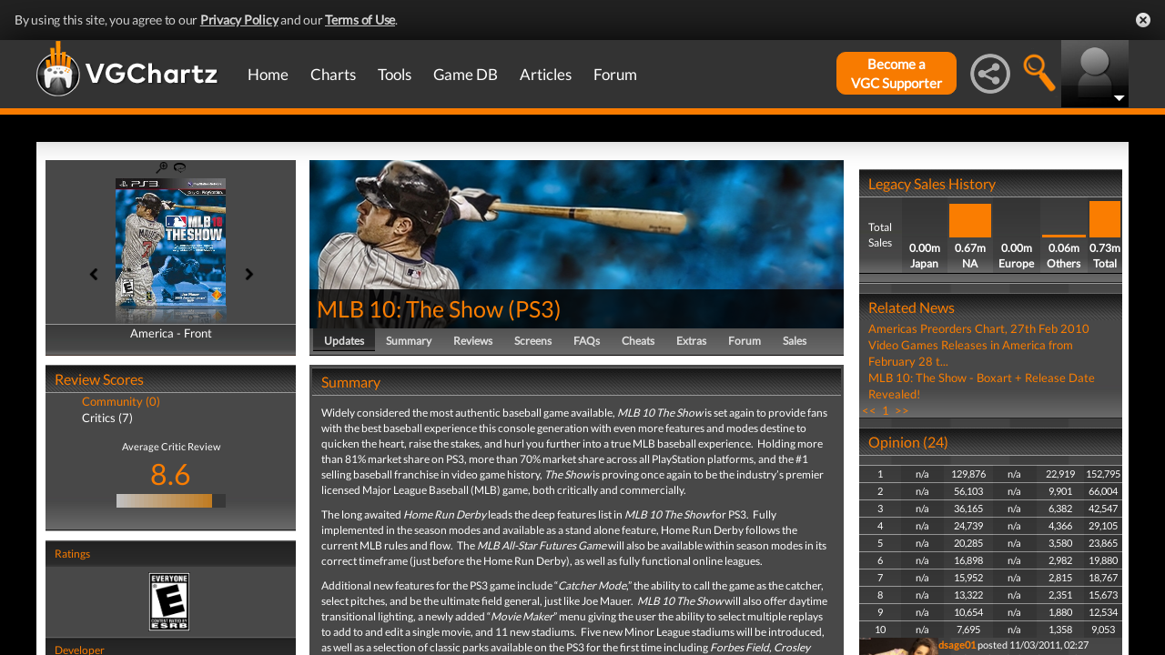

--- FILE ---
content_type: text/html; charset=UTF-8
request_url: https://www.vgchartz.com/game/41948/mlb-10-the-show/
body_size: 26702
content:
<!DOCTYPE html>
<html id="XF" lang="en-US" dir="LTR" itemscope>
  <head>
    <title>MLB 10: The Show for PlayStation 3 - Sales, Wiki, Release Dates, Review, Cheats, Walkthrough</title>

    <base href="https://www.vgchartz.com/" />    
		<meta content="text/html; charset=UTF-8" http-equiv="Content-type"/>
    <meta name="viewport" content="user-scalable=no, width=device-width, initial-scale=1.0" />    <meta name="apple-mobile-web-app-capable" content="yes" />
    <meta http-equiv="X-UA-Compatible" content="IE=Edge" />
    <meta http-equiv="Content-Security-Policy" content="upgrade-insecure-requests" />
    <meta name="google-site-verification" content="4J-ohFOExhky4T8zKx5Nz04hdjbaxo52B6qVrLlM8o0" />
	
    
    <link rel="apple-touch-icon" sizes="180x180" href="https://www.vgchartz.com/favicons/apple-touch-icon.png?v=2bBk5raKpY">
    <link rel="icon" type="image/png" sizes="32x32" href="https://www.vgchartz.com/favicons/favicon-32x32.png?v=2bBk5raKpY">
    <link rel="icon" type="image/png" sizes="192x192" href="https://www.vgchartz.com/favicons/android-chrome-192x192.png?v=2bBk5raKpY">
    <link rel="icon" type="image/png" sizes="16x16" href="https://www.vgchartz.com/favicons/favicon-16x16.png?v=2bBk5raKpY">
    <link rel="manifest" href="https://www.vgchartz.com/favicons/site.webmanifest?v=2bBk5raKpY">
    <link rel="mask-icon" href="https://www.vgchartz.com/favicons/safari-pinned-tab.svg?v=2bBk5raKpY" color="#5bbad5">
    <link rel="shortcut icon" href="https://www.vgchartz.com/favicons/favicon.ico?v=2bBk5raKpY">
    <meta name="msapplication-TileColor" content="#00aba9" />
    <meta name="msapplication-TileImage" content="https://www.vgchartz.com/favicons/mstile-144x144.png?v=2bBk5raKpY" />
    <meta name="msapplication-config" content="https://www.vgchartz.com/favicons/browserconfig.xml?v=2bBk5raKpY" />
    <meta name="theme-color" content="#ffffff" />
    <meta name="description" content="VGChartz - extensive game chart coverage, including sales data, news, reviews, forums, & game database for PS5, Xbox Series, Nintendo Switch & PC" />
	<meta name="keywords" content="vgchartz.com, sales, videogames, charts, software, news, reviews, forums" />
    <meta name="author" content="" />

    <!-- Google / Search Engine Tags -->
    <meta itemprop="name" content="MLB 10: The Show for PlayStation 3 - Sales, Wiki, Release Dates, Review, Cheats, Walkthrough" />
    <meta itemprop="description" content="VGChartz - extensive game chart coverage, including sales data, news, reviews, forums, & game database for PS5, Xbox Series, Nintendo Switch & PC" />

   <!-- To Do >
	 <link rel="canonical" href="">
	   
    <meta property="fb:page_id" content="">
    <meta property="og:image" content="">
    <meta property="og:url" content="">
    <meta property="og:site_name" content="">

    <meta name="twitter:card" content="summary">?
    <meta name="twitter:url" content="">
    <meta name="twitter:image" content="">
    <meta name="twitter:site" content="">
   -->

    <!-- Facebook Meta Tags -->
	<meta property="og:site_name" content="VGChartz" />
    <meta property="og:url" content="https://www.vgchartz.com" />
    <meta property="og:type" content="website" />
    <meta property="og:title" content="MLB 10: The Show for PlayStation 3 - Sales, Wiki, Release Dates, Review, Cheats, Walkthrough" />
	<meta property="og:image" content="https://www.vgchartz.com/assets/images/vgchartz-logo-horizontal.png" />
    <meta property="og:description" content="VGChartz - extensive game chart coverage, including sales data, news, reviews, forums, & game database for PS5, Xbox Series, Nintendo Switch & PC" />


    <!-- Twitter Meta Tags -->
	<meta name="twitter:card" content="summary" />
	<meta name="twitter:creator" content="@VGChartz" />
    <meta name="twitter:title" content="MLB 10: The Show for PlayStation 3 - Sales, Wiki, Release Dates, Review, Cheats, Walkthrough" />
	<meta name="twitter:image" content="https://www.vgchartz.com/assets/images/vgchartz-logo-horizontal.png" />
    <meta name="twitter:description" content="VGChartz - extensive game chart coverage, including sales data, news, reviews, forums, & game database for PS5, Xbox Series, Nintendo Switch & PC" />

  <link rel="stylesheet" href="https://www.vgchartz.com/assets/bootstrap3/css/bootstrap.min.css?assetVersion=1.99037"  type="text/css" />
  <link rel="stylesheet" href="https://www.vgchartz.com/assets/bootstrap3/css/bootstrap-theme.min.css?assetVersion=1.99037"  type="text/css" />     
  <link rel="stylesheet" href="https://www.vgchartz.com/assets/css/mocassin.css?assetVersion=1.99037"  type="text/css" />
  <link rel="stylesheet" href="https://www.vgchartz.com/assets/css/mocassin-r.css?assetVersion=1.99037"  type="text/css" />
  <link rel="stylesheet" href="https://www.vgchartz.com/assets/css/hover-min.css?assetVersion=1.99037"  type="text/css" />
  <link rel="stylesheet" href="https://www.vgchartz.com/articles/adminnew/assets/css/jquery.autocomplete.css?assetVersion=1.99037"  type="text/css" />
  <link rel="stylesheet" href="https://www.vgchartz.com/assets/css/jquery-1.12.0-rc.1-ui.css?assetVersion=1.99037"  type="text/css" />
	<link rel="stylesheet" href="https://www.vgchartz.com/assets/css/jquery-1.12.1-ui.css?assetVersion=1.99037"  type="text/css" />
  <link rel="stylesheet" href="https://www.vgchartz.com/assets/css/font-lato.css?assetVersion=1.99037"  type="text/css" />
  <link rel="stylesheet" href="https://www.vgchartz.com/assets/css/jPaginator.css?assetVersion=1.99037" type="text/css" />
  <link rel="stylesheet" href="https://www.vgchartz.com/assets/css/jquery.alerts.css?assetVersion=1.99037" type="text/css" />
  <link rel="stylesheet" href="https://www.vgchartz.com/assets/css/slidebars/slidebars.min.css?assetVersion=1.99037" type="text/css">
  <link rel="stylesheet" href="https://www.vgchartz.com/assets/css/gc-settings.css?assetVersion=1.99037" type="text/css" />
  <link rel="stylesheet" href="https://gamrconnect.vgchartz.com/gcadmin/assets/css/gc-admin.css?assetVersion=1.99037" type="text/css" />
  <link rel="stylesheet" href="https://www.vgchartz.com/assets/css/bootstrap-select.min.css?assetVersion=1.99037" type="text/css" />
  <link rel="stylesheet" href="https://www.vgchartz.com/assets/css/bootstrapSelect.css?assetVersion=1.99037" type="text/css" />
	<link rel="stylesheet" href="https://www.vgchartz.com/assets/css/bootstrap-datepicker3.standalone.css?assetVersion=1.99037" type="text/css" />
 	<link rel="stylesheet" href="https://www.vgchartz.com/assets/css/jquery.popr.css?assetVersion=1.99037" type="text/css" />
 	<link rel="stylesheet" href="https://www.vgchartz.com/assets/css/netliva_switch.css?assetVersion=1.99037" type="text/css" />
	<link rel="stylesheet" href="https://www.vgchartz.com/assets/css/colorbox.css?assetVersion=1.99037" type="text/css" />
	<link class="vgc-theme" data-css="gc-dashboard" rel="stylesheet" href="https://www.vgchartz.com/assets/css/gc-dashboard_standard.css?assetVersion=1.99037" type="text/css" />
  <link class="vgc-theme" data-css="scrolltabs" rel="stylesheet" href="https://www.vgchartz.com/assets/css/scrolltabs_standard.css?assetVersion=1.99037" type="text/css" />			
  <link class="vgc-theme" data-css="vgc-tabs" rel="stylesheet" href="https://www.vgchartz.com/assets/css/vgc-tabs_standard.css?assetVersion=1.99037" type="text/css" />
  <link class="vgc-theme" data-css="master-v3c" rel="stylesheet" href="https://www.vgchartz.com/assets/css/master-v3c_standard.css?assetVersion=1.99037" type="text/css" />
  <link class="vgc-theme" data-css="gc-forums" rel="stylesheet" href="https://www.vgchartz.com/assets/css/gc-forums_standard.css?assetVersion=1.99037" type="text/css" />
  <link class="vgc-theme" data-css="gc-forums-responsive" rel="stylesheet" href="https://www.vgchartz.com/assets/css/gc-forums-responsive_standard.css?assetVersion=1.99037" type="text/css" />
  <link class="vgc-theme" data-css="main" rel="stylesheet" href="https://www.vgchartz.com/assets/css/main_standard.css?assetVersion=1.99037" type="text/css" />
  <link class="vgc-theme" data-css="gc-master" rel="stylesheet" href="https://www.vgchartz.com/assets/css/gc-master_standard.css?assetVersion=1.99037" type="text/css" />
  <link class="vgc-theme" data-css="gc-master-responsive" rel="stylesheet" href="https://www.vgchartz.com/assets/css/gc-master-responsive_standard.css?assetVersion=1.99037" type="text/css" />
  <link class="vgc-theme" data-css="hpSalesBox-v2" rel="stylesheet" href="https://www.vgchartz.com/assets/css/hpSalesBox-v2_standard.css?assetVersion=1.99037" type="text/css" />
	<link rel="stylesheet" href="https://www.vgchartz.com/assets/css/ui-lightness/jquery-ui-1.8.1.custom.css" type="text/css" />
  <link rel="stylesheet" href="https://www.vgchartz.com/assets/css/global_footer.css?assetVersion=1.99037" type="text/css" />
    <style>
      .spoiler {
        border: 1px solid #ff0000;
        background-color: #f5f5f5;;
        border-radius: 5px;
        margin-top: 5px;
        margin-bottom: 5px;
      }
      .spoiler:hover {
        background-color: white;
      }
      .spoiler-toggle {
        font-weight: bold;
        cursor: default;
        padding: 5px;
        font-size: 12px;
        color: #ff0000;
      }
      .spoiler-text {
        padding: 5px;
      }
    </style><link href="https://www.vgchartz.com/assets/css/croppie.css?assetVersion=1.99037" type="text/css" rel="stylesheet" />
		    <link href="https://www.vgchartz.com/assets/css/gamePg_standard.css?assetVersion=1.99037" type="text/css" rel="stylesheet" />  <link href="https://www.vgchartz.com/assets/css/boxart.css?assetVersion=1.99037" type="text/css" rel="stylesheet" />
        <link href="https://fonts.googleapis.com/css?family=Merriweather:700" rel="stylesheet">
        <link href="https://www.vgchartz.com/assets/fine-uploader/fine-uploader-new.css?assetVersion=1.99037" rel="stylesheet">
				<link href="https://www.vgchartz.com/assets/css/galleria.css" rel="stylesheet" type="text/css" media="screen">
				<style media="screen,projection" type="text/css">
	        .caption{
	          font-style:italic;
	          color:#887;
	        }
	        .demo{
	          position:relative;
	          text-align:center;
	          margin:3px;
	        }
	        .gallery_demo{
	          width:632px;
	          text-align:center;
	        }
	        .gallery_demo li{
	          width:68px;
	          height:50px;
	          border:3px double #111;
	          margin: 0 2px;
	          background:#000;
	        }
	        .gallery_demo li div{
	          left:140px
	        }
	        .gallery_demo li div .caption{
	          font:italic 0.7em/1.4 georgia,serif;
	        }
	        .galleria {
	          width:100%;
	          height:600px;
	        }
	        #main_image{
						margin:0 auto 10px auto;
						height:430px;
						width:630px;
						background:black;
						text-align:center;
					}
	        #main_image img{
						max-width:630px;
						max-height:400px;
						margin-bottom:10px;
						overflow:hidden;
					}
	        .info{
						text-align:left;
						width:620px;
						border-top:1px dotted #221;
						padding-top:10px;
					}
			  </style>
</head>


  <body >
      <!--scripts. Adverts AND adson. -->
      <!-- Venatus Market Ad-Manager (vgchartz.com) -->
      <script>
          (function(){
              document.write("<div id='vmv3-ad-manager' style='display:none'></div>");
              document.getElementById("vmv3-ad-manager").innerHTML="<iframe id='vmv3-frm' src='javascript:\"<html><body></body></html>\" width='0' height='0' data-mode='scan' data-site-id='5b11330346e0fb00017cd841'></iframe>";
              var a=document.getElementById("vmv3-frm");
              a=a.contentWindow?a.contentWindow:a.contentDocument;
              a.document.open();
              a.document.write("<script src='https://hb.vntsm.com/v3/live/ad-manager.min.js' type='text/javascript' async>" + "</scr" + "ipt>");
              a.document.close();
          })();
      </script>
      <!-- / Venatus Market Ad-Manager (vgchartz.com) -->	  
      <script src="https://www.vgchartz.com/assets/js/urchin.js"></script>
      <script>
          _uacct = "UA-2243248-1";
          urchinTracker();
      </script>
	  
      <script>
          var _qevents = _qevents || [];
          (function() {
              var elem = document.createElement("script");
              elem.src = (document.location.protocol == "https:" ? "https://secure" : "http://edge") + ".quantserve.com/quant.js";
              elem.async = true;
              elem.type = "text/javascript";
              var scpt = document.getElementsByTagName("script")[0];
              scpt.parentNode.insertBefore(elem, scpt);
          })();
          _qevents.push({
              qacct:"p-caA2vpL1Ek8_c"
          });
      </script>
	  
      <script>
          var _comscore = _comscore || [];
          _comscore.push({ c1: "2", c2: "6035334" });
          (function() {
              var s = document.createElement("script"), el = document.getElementsByTagName("script")[0]; 
	            s.async = true;
              s.src = (document.location.protocol == "https:" ? "https://sb" : "http://b") + ".scorecardresearch.com/beacon.js";
              el.parentNode.insertBefore(s, el);
          })();
      </script>
	  
      <script src="https://www.vgchartz.com/assets/js/vgcfunctions.js?assetVersion=1.99037"></script>
      <script src="https://www.vgchartz.com/assets/js/functions_v4.js?assetVersion=1.99037"></script>
      <script src="https://www.vgchartz.com/assets/js/jquery-3.4.1.min.js"></script>
       	
      <script>
	        jQuery.browser = {};
	  	    (function () {
	  	        jQuery.browser.msie = false;
	  	        jQuery.browser.version = 0;
	  	        if (navigator.userAgent.match(/MSIE ([0-9]+)\./)) {
	  	            jQuery.browser.msie = true;
	  	            jQuery.browser.version = RegExp.$1;
	  	        }
	  	    })();
	    </script>
	
      <script src="https://www.vgchartz.com/assets/bootstrap3/js/bootstrap.min.js?assetVersion=1.99037"></script>
			<script src="https://www.vgchartz.com/assets/js/jquery-1.12.1-ui.js?assetVersion=1.99037"></script>	 
      <script src="https://www.vgchartz.com/assets/js/fontawesome.js?assetVersion=1.99037"></script>
      <script src="https://www.vgchartz.com/assets/js/jquery.alerts.js?assetVersion=1.99037"></script>
      <script src="https://www.vgchartz.com/assets/js/autoresize.jquery.min.js?assetVersion=1.99037"></script>
      <script src="https://www.vgchartz.com/assets/js/jPaginator.min.js?assetVersion=1.99037"></script>
      <script src="https://www.vgchartz.com/assets/js/mocassin.js?assetVersion=1.99037"></script> 
      <script src="https://www.vgchartz.com/assets/js/tinymce/js/tinymce/jquery.tinymce.min.js?assetVersion=1.99037"></script>
			<script src="https://www.vgchartz.com/assets/js/jquery.validate.min.js?assetVersion=1.99037"></script> 
			
      <script src="https://www.vgchartz.com/assets/js/sweetalert.min.js"></script>
      <script src="https://www.vgchartz.com/assets/js/jquery-migrate-3.3.0.min.js"></script>
      <script src="https://www.vgchartz.com/assets/js/jquery.popr.js?assetVersion=1.99037"></script>
	    <script src="https://www.vgchartz.com/assets/js/jquery.tools.min.js?assetVersion=1.99037"></script>
	    <script src="https://www.vgchartz.com/assets/js/jquery.scrolltabs.js?assetVersion=1.99037"></script>
      <script src="https://www.vgchartz.com/assets/js/jquery.mousewheel.js?assetVersion=1.99037"></script>
			<script src="https://www.vgchartz.com/assets/js/bootstrap-select.js?assetVersion=1.99037"></script>
			<script src="https://www.vgchartz.com/assets/js/bootstrap-datepicker.min.js?assetVersion=1.99037"></script>
			<script src="https://www.vgchartz.com/assets/js/netliva_switch.js?assetVersion=1.99037"></script>

      <script>
        $(document).ready(function(){		$("#mobile-menu-icon").on("click", function(){
              $("#mainMenu").toggleClass("visible");
          });
          $(".hasSubMenu").on("click", function(){
              if ($("#mainMenu").hasClass("visible")) {
                  $(this).parent().toggleClass("hover");
                  if ($(this).hasClass("no-heading")){
                      $(this).parent().children().find("div.links").toggleClass("hover");
                  }
              }
          });
          $(".subMenu .heading>a").on("click", function(){
              console.log($(this).parent().parent().children("div.links").html());
              $(this).parent().parent().children("div.links").toggleClass("hover");
          });
          $("#buddyTabsList").find("a").click(function (e) {
              e.preventDefault();
              $(this).tab("show");
          });
          $("#buddyIconImg").on("click", function(){
              console.log("viewport", $(window).width());
              if ($(window).width() < 992){
                  $("#buddyContainer").removeClass("detached narrow").css("top", "inherit").css("left", "inherit");
                  console.log($("#buddyContainer").css("top"));
                  $("#detach-buddy").removeClass("fa-times").addClass("fa-external-link");
              }
          });
          $("#detach-buddy").on("click", function(){
              $detachButton = $(this);
              $buddyContainer = $("#buddyContainer");
              $buddyContainer.toggleClass("detached");
              $("#mainContainerSub").toggleClass("detached");
              $("#buddyIconBox").toggleClass("detached");
              if ($buddyContainer.hasClass("detached")){
                  $buddyContainer.addClass("narrow");
                  $buddyContainer.attr("style", "top: 90px;");
                  $detachButton.removeClass("fa-external-link").addClass("fa-times");
              } else {
                  $buddyContainer.attr("style", "");
                  $buddyContainer.removeClass("narrow");
                  $detachButton.removeClass("fa-times").addClass("fa-external-link");
              }
              save_position();
          });
          $("#buddy-size").on("click", function(){
              $(this).parents("#buddyContainer").toggleClass("narrow");
              save_position();
          });
          $("#buddyContainer").find(".buddyHeader").on("mousedown", function(e) {
              $buddyBox = $(this).parent();
              oldLeft = e.pageX;
              oldTop = e.pageY;
              oldElementLeft = $(".buddyHeader").offset().left;
              oldElementTop = $(".buddyHeader").offset().top;
              if ($buddyBox.hasClass("detached")) {
                  $buddyBox.addClass("draggable").on("mousemove", function (e) {
                      offsetLeft = oldLeft - e.pageX;
                      offsetTop = oldTop - e.pageY;

                      $(".draggable").offset({
                          top: oldElementTop - offsetTop,
                          left: oldElementLeft - offsetLeft
                      }).on("mouseup", function () {
                          $buddyBox.removeClass("draggable");
                          $buddyBox.unbind();
                      });
                  });
              }
              e.preventDefault();
          }).on("mouseup", function() {
              $(".draggable").unbind();
              $(".draggable").removeClass("draggable");
              save_position();
          });
          $("#socialMediaIconBox").on("click", function(){
              $("#subBar").hide();
              $("#subBarSearch").hide();
              $("#subBarSocial").slideDown(500);
          });
          $("#searchIconBox").on("click", function(){
              $("#subBar").hide();
              $("#subBarSocial").hide();
              $("#subBarSearch").slideDown(500);
          });
					
					$("#blue-theme").on("click", function(){
						$(".vgc-theme").each(function() {
							cssFile=$(this).data("css");
							cssBClass=cssFile + "_blue";
							cssDClass=cssFile + "_dark";
							if ($("." + cssBClass).length > 0)
                $("." + cssBClass).prop("disabled", false);
							else {
								cssPath=$(this).attr("href");
								cssPath=cssPath.substr(0, cssPath.lastIndexOf("/")) + "/";                                
							  $("<link class='" + cssBClass + "' href='" + cssPath + cssFile + "_blue.css?assetVersion=1.99037' rel='stylesheet'>").appendTo("head"); 
							}
							if ($("." + cssDClass).length > 0)
							  $("." + cssDClass).prop("disabled", true);
						});
						$("#searchIconBox img").attr("src", "https://www.vgchartz.com/assets/images/search-icon_blue.png");
						if($(".shipchart_3ds").length)
						  $(".shipchart_3ds").attr("src", "https://www.vgchartz.com//images/3DS_console.png");
						$.ajax({
							type: "GET",
							url: "https://www.vgchartz.com/assets/includes/responsive/set_sitetheme.php", 
							data: {sitetheme: 2},
							dataType: "jsonp"
						});
					});
					
					$("#dark-theme").on("click", function(){
						$(".vgc-theme").each(function() {
							cssFile=$(this).data("css");
							cssBClass=cssFile + "_blue";
							cssDClass=cssFile + "_dark";
							if ($("." + cssDClass).length > 0)
                $("." + cssDClass).prop("disabled", false);
							else {
								cssPath=$(this).attr("href");
								cssPath=cssPath.substr(0, cssPath.lastIndexOf("/")) + "/";                            
							  $("<link class='" + cssDClass + "' href='" + cssPath + cssFile + "_dark.css?assetVersion=1.99037' rel='stylesheet'>").appendTo("head");
							}
							if ($("." + cssBClass).length > 0)
							  $("." + cssBClass).prop("disabled", true);
						});
						$("#searchIconBox img").attr("src", "https://www.vgchartz.com/assets/images/search-icon.png");
						if($(".shipchart_3ds").length)
						  $(".shipchart_3ds").attr("src", "https://www.vgchartz.com//images/3DS_console_dark.png");
						$.ajax({
							type: "GET",
							url: "https://www.vgchartz.com/assets/includes/responsive/set_sitetheme.php", 
							data: {sitetheme: 1},
							dataType: "jsonp"
						});
					});
					
					$("#standard-theme").on("click", function(){
						$(".vgc-theme").each(function() {
							cssFile=$(this).data("css");
							cssBClass=cssFile + "_blue";
							cssDClass=cssFile + "_dark";							
							if ($("." + cssDClass).length > 0)
                $("." + cssDClass).prop("disabled", true);
							if ($("." + cssBClass).length > 0)
                $("." + cssBClass).prop("disabled", true);	
						});	
						$("#searchIconBox img").attr("src", "https://www.vgchartz.com/assets/images/search-icon.png");
						if($(".shipchart_3ds").length)
						  $(".shipchart_3ds").attr("src", "https://www.vgchartz.com//images/3DS_console.png");
						$.ajax({
							type: "GET",
							url: "https://www.vgchartz.com/assets/includes/responsive/set_sitetheme.php", 
							data: {sitetheme: 0},
							dataType: "jsonp"
						});				
				  });
											
          $(window).resize(function() {
              lineLoop("lines", 5);
          });		
        
          $(function(){
              $(".spoiler-text").hide();
              $(".spoiler-toggle").click(function(){
                  $(this).next().toggle();
              }); // end spoiler-toggle
          }); // end function
					        
          function save_position(){
              detached = ($("#buddyContainer").hasClass("detached")) ? 1 : 0;
              narrow = ($("#buddyContainer").hasClass("narrow")) ? 1 : 0;
              topPosition = $("#buddyContainer").css("top");
              leftPosition = $("#buddyContainer").css("left");
              $.ajax({
                  method: "post",
                  url: "https://gamrconnect.vgchartz.com/assets/handlers/save_position.php",
                  data: ({
                      "userid" : 0,
                      "detached" : detached,
                      "narrow" : narrow,
                      "topPosition" : topPosition,
                      "leftPosition" : leftPosition
                  }),
                  success: function(data) {
                    //Nothing
                  }
              });
          }
					
          function calculateLineCount(element, i) {
              var textHeight = element.css("height")
              document.getElementById("figcaption" + i.toString()).style.bottom= (textHeight);
              return true
          }
	
          function lineLoop(elementId, num) {
              for (i=0; i < num; i++) {
                  elem=elementId + i.toString();
                  if (document.getElementById(elem)!=null) {
                      calculateLineCount($("#" + elem), i);
                  }
              }
          }
		
          //#lines are used in "top 5" articles heading on front page
          //function is used to calculate number of lines based upon height
          lineLoop("lines", 5);

          //this functionality allows for any <th> heading to become "sortable"
          var getCellValue = function(tr, idx){ 
              return tr.children[idx].dataset.value || tr.children[idx].innerText || tr.children[idx].textContent; 
          };
          var comparer = function(idx, asc) { 
              return function(a, b) {
                  return function(v1, v2) {
                      return v1 !== "" && v2 !== "" && !isNaN(v1) && !isNaN(v2) ? v1 - v2 : v1.toString().localeCompare(v2);
                  }(getCellValue(asc ? a : b, idx), getCellValue(asc ? b : a, idx));
              }
          };
					
          // do the work...
          Array.prototype.slice.call(document.querySelectorAll("th")).forEach(function(th) { 
              th.addEventListener("click", function() {
                  var table = th.parentNode
                  while(table.tagName.toUpperCase() != "TABLE") 
                      table = table.parentNode;
                  Array.prototype.slice.call(table.querySelectorAll("tr:nth-child(n+2)"))
                  .sort(comparer(Array.prototype.slice.call(th.parentNode.children).indexOf(th), this.asc = !this.asc))
                  .forEach(function(tr) { 
                      table.appendChild(tr) 
                  });
              })
          });
						
        }); // end document ready			
    </script>
        <script src="https://www.vgchartz.com/assets/js/jquery.flip.js?assetVersion=1.99037"></script>
        <script type="text/javascript" src="https://www.vgchartz.com/assets/js/galleria/galleria.js?assetVersion=1.99037"></script>
        <script type="text/javascript" src="https://www.vgchartz.com/assets/js/gamedatabase.js?assetVersion=1.99037"></script>
        <script type="text/javascript" src="https://www.vgchartz.com/assets/js/croppie.js?assetVersion=1.99037"></script>
        <script type="text/javascript" src="https://www.vgchartz.com/assets/fine-uploader/jquery.fine-uploader.js?assetVersion=1.99037"></script>  <script type="text/template" id="qq-template-manual-trigger">
          <div class="qq-uploader-selector qq-uploader" qq-drop-area-text="Drop files here">
            <div class="qq-total-progress-bar-container-selector qq-total-progress-bar-container">
                <div role="progressbar" aria-valuenow="0" aria-valuemin="0" aria-valuemax="100" class="qq-total-progress-bar-selector qq-progress-bar qq-total-progress-bar"></div>
            </div>
            <div class="qq-upload-drop-area-selector qq-upload-drop-area" qq-hide-dropzone>
                <span class="qq-upload-drop-area-text-selector"></span>
            </div>
            <div class="buttons">
                <div class="qq-upload-button-selector qq-upload-button">
                    <div>Select files</div>
                </div>
                <button type="button" id="trigger-upload" class="btn-primary">
                    <i class="icon-upload icon-white"></i> Upload
                </button>
            </div>
            <span class="qq-drop-processing-selector qq-drop-processing">
                <span>Processing dropped files...</span>
                <span class="qq-drop-processing-spinner-selector qq-drop-processing-spinner"></span>
            </span>
            <ul class="qq-upload-list-selector qq-upload-list" aria-live="polite" aria-relevant="additions removals">
                <li>
                    <div class="qq-progress-bar-container-selector">
                        <div role="progressbar" aria-valuenow="0" aria-valuemin="0" aria-valuemax="100" class="qq-progress-bar-selector qq-progress-bar"></div>
                    </div>
                    <span class="qq-upload-spinner-selector qq-upload-spinner"></span>
                    <img class="qq-thumbnail-selector" qq-max-size="100" qq-server-scale>
                    <span class="qq-upload-file-selector qq-upload-file"></span>
                    <span class="qq-upload-size-selector qq-upload-size"></span>
                    <button type="button" class="qq-btn qq-upload-cancel-selector qq-upload-cancel">Cancel</button>
                    <button type="button" class="qq-btn qq-upload-retry-selector qq-upload-retry">Retry</button>
                    <span role="status" class="qq-upload-status-text-selector qq-upload-status-text"></span>
                </li>
            </ul>

            <dialog class="qq-alert-dialog-selector">
                <div class="qq-dialog-message-selector"></div>
                <div class="qq-dialog-buttons">
                    <button type="button" class="qq-cancel-button-selector">Close</button>
                </div>
            </dialog>

            <dialog class="qq-confirm-dialog-selector">
                <div class="qq-dialog-message-selector"></div>
                <div class="qq-dialog-buttons">
                    <button type="button" class="qq-cancel-button-selector">No</button>
                    <button type="button" class="qq-ok-button-selector">Yes</button>
                </div>
            </dialog>

            <dialog class="qq-prompt-dialog-selector">
                <div class="qq-dialog-message-selector"></div>
                <input type="text">
                <div class="qq-dialog-buttons">
                    <button type="button" class="qq-cancel-button-selector">Cancel</button>
                    <button type="button" class="qq-ok-button-selector">Ok</button>
                </div>
            </dialog>
          </div>
        </script><div class="notification-banner" data-banner-type="ccpa">                        
	<div class="notification-banner-inner">               
		<span class="notification-banner-text">By using this site, you agree to our 
			<a href="https://www.beta.vgchartz.com/privacy-policy.php">Privacy Policy</a> and our 
			<a href="https://www.beta.vgchartz.com/terms-of-use.php">Terms of Use</a>.
		</span>                        
		<a class="notification-banner-close">Close</a>                    
	</div>
</div>
<script>
	$(document).ready(function(){
	  $(".notification-banner-close").on("click", function (e){
			$.ajax({
			  url: "https://www.vgchartz.com/assets/includes/responsive/notification_ack.php",
			  dataType: "jsonp"
			});			
	    $(".notification-banner").css("display", "none");
	  });
	});
</script>

 
    <noscript>
        <div style="display:none;">
        <img src="//pixel.quantserve.com/pixel/p-caA2vpL1Ek8_c.gif" style="border: 0;" height="1" width="1" alt="Quantcast"/>
        </div>
    </noscript>
    <noscript>
        <img src="https://b.scorecardresearch.com/p?c1=2&c2=6035334&cv=2.0&cj=1" />
    </noscript>

<div id="topNav">
        <style>

    div.scroll {
        overflow-x: scroll;
        overflow-y: hidden;
    }
    </style>

    <div class="container-fluid" id="menuContainer">
        <div id="menuSubContainer">
            <div class="table-layout" id="menu">
                <div class="table-cell fixed-width-205">
                    <a href="https://www.vgchartz.com/"><img src="https://www.vgchartz.com/assets/images/vgchartz-logo-horizontal.png" alt="horizontal logo" id="logo-horizontal" /></a>
                    <a href="https://www.vgchartz.com/"><img src="https://www.vgchartz.com/assets/images/vgchartz-logo-only.png" alt="logo" id="logo-only" /></a>
                </div>
                <div class="table-cell">
                    <div id="mobile-menu-icon-box" role="navigation">
		            <img src="https://www.vgchartz.com/assets/images/menu-icon.png" alt="menu icon" id="mobile-menu-icon" />
		    </div>
                    <div id="mainMenuContainer"><ul id="mainMenu" class="nav" role="navigation">
                            <li><a href="https://gamrconnect.vgchartz.com/">Home</a></li>
                            <li>
                                <a href="https://www.vgchartz.com/analysis/platform_totals/	                                " class="hasSubMenu">Charts</a>

				
                                <div class="subMenuArrow"><img src="https://www.vgchartz.com/assets/images/sub-menu-arrow.gif" alt="menu arrow" /></div>
                                <div class="subMenuWrapper charts">
                                    <div class="subMenu table-layout">
                                        <div class="table-row">
                                            <div class="heading table-cell-desktop" role="navigation">
                                                <a href="#">Latest Charts</a>
                                            </div>
                                            <div class="col-md-12 links first">
                                                <div class="row">
                                                    <div class="col-md-6">
                                                        <ul>
                                                            <li><a href="https://www.vgchartz.com/tools/hw_date.php">Hardware</a></li>
                                                        </ul>
                                                    </div>
                                                    <div class="col-md-6">
                                                        <ul>
                                                            <li><a href="https://www.vgchartz.com/articles/?category_story=Latest+Charts">Software</a></li>
                                                        </ul>
                                                    </div>
                                                </div>
                                            </div>
                                        </div>
                                        <div class="table-row">
                                            <div class="heading table-cell-desktop" role="navigation">
                                                <a href="#">Platform Totals</a>
                                            </div>
                                            <div class="links col-md-12">
                                                <ul>
                                                    <li><a href="https://www.vgchartz.com/charts/platform_totals/Hardware.php/">Hardware</a></li>
                                                    <li><a href="https://www.vgchartz.com/charts/platform_totals/Software.php/">Software</a></li>
                                                    <li><a href="https://www.vgchartz.com/charts/platform_totals/TieRatio.php/">Tie-Ratio</a></li>
                                                </ul>
                                            </div>
                                        </div>
                                        <div class="table-row">
                                            <div class="heading table-cell-desktop" role="navigation">
                                                <a href="#">Software</a>
                                            </div>
                                            <div class="links col-md-12">
                                                <ul>
                                                    <li><a href="https://www.vgchartz.com/gamedb/">Game Totals</a></li>
                                                </ul>
                                            </div>
                                        </div>
                                        <div class="table-row">
                                            <div class="heading table-cell-desktop" role="navigation">
                                                <a href="#">Legacy</a>
                                            </div>
                                            <div class="links col-md-12">
                                                <div class="row">
                                                    <div class="col-md-6">
                                                        <ul>
                                                            <li><a href="https://www.vgchartz.com/weekly/">Weekly Chart Index</a></li>
                                                            <li><a href="https://www.vgchartz.com/yearly/">Yearly Chart Index</a></li>
                                                        </ul>
                                                    </div>
                                                    <div class="col-md-6">
                                                        <ul>
                                                            <li><a href="https://www.vgchartz.com/preorders/">Pre-order Chart Index</a></li>
                                                        </ul>
                                                    </div>
                                                </div>
                                            </div>
                                        </div>
                                    </div>
                                </div>
                            </li>
                            <li>
<a href="https://www.vgchartz.com/tools/hw_date.php                                " class="hasSubMenu no-heading">Tools</a>
                                <div class="subMenuArrow"><img src="https://www.vgchartz.com/assets/images/sub-menu-arrow.gif" alt="menu arrow"  /></div>
                                <div class="subMenuWrapper tools">
                                    <div class="subMenu table-layout">
                                        <div class="table-row">
                                            <div class="col-md-12 links first">
                                                <ul>
                                                    <li><a href="https://www.vgchartz.com/tools/hw_date.php">Hardware by Date</a></li>
                                                    <li><a href="https://www.vgchartz.com/tools/hw_yoy.php">Hardware Year-on-Year</a></li>
                                                    <li><a href="https://www.vgchartz.com/tools/game_comparison.php">Game Comparison</a></li>
                                                    <li><a href="https://www.vgchartz.com/predictions/index.php">Prediction League</a></li>
                                                </ul>
                                            </div>
                                        </div>
                                    </div>
                                </div>
                            </li>
                            <li>
<a href="https://www.vgchartz.com/gamedb/                                " class="hasSubMenu">Game&nbsp;DB</a>
                                <div class="subMenuArrow"><img src="https://www.vgchartz.com/assets/images/sub-menu-arrow.gif" alt="menu arrow" /></div>
                                <div class="subMenuWrapper gameDB">
                                    <div class="subMenu table-layout">
                                        <div class="table-row">
                                            <div class="heading table-cell-desktop" role="navigation">
                                                <a href="#">Games</a>
                                            </div>
                                            <div class="col-md-12 links first">
                                                <div class="row">
                                                    
																	                <div class="col-md-6">
																	                    <ul>
                                                        </ul>
                                                    </div>                                                </div>
                                                <div class="row">
                                                    <div class="col-md-12 seeAll">
                                                        <a href="https://www.vgchartz.com/gamedb/">See All Games</a>
                                                    </div>
                                                </div>
                                            </div>
                                        </div>
                                        <div class="table-row">
                                            <div class="heading table-cell-desktop" role="navigation">
                                                <a href="#">Platforms</a>
                                            </div>
                                            <div class="links col-md-12">
                                                <div class="row">
                                                    <div class="col-md-6">
                                                        <ul>
                                                            <li><a href="https://www.vgchartz.com/games/games.php?console=NS2">Nintendo Switch 2</a></li>
                                                            <li><a href="https://www.vgchartz.com/games/games.php?console=PS5">PlayStation 5</a></li>
                                                            <li><a href="https://www.vgchartz.com/games/games.php?console=XS">Xbox Series X/S</a></li>
																														<li>&nbsp;</li>
                                                        </ul>
                                                    </div>
                                                    <div class="col-md-6">
                                                        <ul>
                                                            <li><a href="https://www.vgchartz.com/games/games.php?console=NS">Nintendo Switch</a></li>
                                                            <li><a href="https://www.vgchartz.com/games/games.php?console=PS4">PlayStation 4</a></li>
                                                            <li><a href="https://www.vgchartz.com/games/games.php?console=XOne">Xbox One</a></li>
                                                        </ul>
                                                    </div>
                                                </div>
                                                <div class="row">
                                                    <div class="col-md-12 seeAll">
                                                        <a href="https://www.vgchartz.com/analysis/platform_totals/">See All Platforms</a>
                                                    </div>
                                                </div>
                                            </div>
                                        </div>
                                        <div class="table-row">
                                            <div class="heading table-cell-desktop" role="navigation">
                                                <a href="#">Quick Links</a>
                                            </div>
                                            <div class="links col-md-12">
                                                <div class="row">
                                                    <div class="col-md-6">
                                                        <ul>
                                                            <li><a href="https://www.vgchartz.com/games/games.php?order=Popular">Popular Games</a></li>
                                                            <li><a href="https://www.vgchartz.com/games/games.php?order=Upcoming">Upcoming Releases</a></li>
                                                        </ul>
                                                    </div>
                                                    <div class="col-md-6">
                                                        <ul>
                                                            <li><a href="https://www.vgchartz.com/games/games.php?order=VGChartzScore">Top Rated</a></li>
                                                            <li><a href="https://www.vgchartz.com/games/games.php?order=LastAdded">Recently Added</a></li>
                                                        </ul>
                                                    </div>
                                                </div>
                                            </div>
                                        </div>
                                    </div>
                                </div>
                            </li>
                            <li>
<a href="https://www.vgchartz.com/articles/                                " class="hasSubMenu no-heading">Articles</a>
                                <div class="subMenuArrow"><img src="https://www.vgchartz.com/assets/images/sub-menu-arrow.gif" alt="menu arrow" /></div>
                                <div class="subMenuWrapper articles">
                                    <div class="subMenu table-layout">
                                        <div class="table-row">
                                            <div class="col-md-12 links first">
                                                <div class="row">
                                                    <div class="col-md-6">
                                                        <ul>
                                                            <li><a href="https://www.vgchartz.com/articles/?category_story=Article">Articles</a></li>
                                                            <li><a href="https://www.vgchartz.com/articles/?category_story=News">News</a></li>
                                                            <li><a href="https://www.vgchartz.com/articles/?category_story=Preview">Previews</a></li>
                                                            <li><a href="https://www.vgchartz.com/articles/?category_story=Latest+Charts">Charts</a></li>
                                                        </ul>
                                                    </div>
                                                    <div class="col-md-6">
                                                        <ul>
                                                            <li><a href="https://www.vgchartz.com/articles/?category_story=Review">Reviews</a></li>
                                                            <li><a href="https://www.vgchartz.com/articles/?category_story=User+Review">User Reviews</a></li>
                                                            <li><a href="https://www.vgchartz.com/articles/?category_story=Sales">Sales</a></li>
                                                            <li><a href="https://www.vgchartz.com/staff.php">Staff</a></li>
                                                        </ul>
                                                    </div>
                                                </div>
                                                <div class="row">
                                                    <div class="col-md-12 seeAll">
                                                        <a href="https://www.vgchartz.com/articles/">See all articles</a>
                                                    </div>
                                                </div>
                                            </div>
                                        </div>
                                    </div>
                                </div>
                            </li>
                            <li>
<a href="https://gamrconnect.vgchartz.com/forum-index.php#content                                " class="hasSubMenu">Forum</a>
                                <div class="subMenuArrow"><img src="https://www.vgchartz.com/assets/images/sub-menu-arrow.gif" alt="menu arrow" /></div>
                                <div class="subMenuWrapper forums">
                                    <div class="subMenu table-layout">
                                                                                <div class="table-row">
                                            <div class="heading table-cell-desktop" role="navigation">
                                                <a href="#">Members</a>
                                            </div>
                                            <div class="links col-md-12">
                                                <div class="row">
                                                    <div class="col-md-6">
                                                        <ul>
                                                            <li><a href="https://gamrconnect.vgchartz.com/members/">Browse Members</a></li>
                                                            <li><a href="https://gamrconnect.vgchartz.com/badges/">Badges</a></li>
                                                        </ul>
                                                    </div>
                                                    <div class="col-md-6">
                                                        <ul>
                                                            <li><a href="https://gamrconnect.vgchartz.com/leaderboard/">Badge Leaderboard</a></li>
                                                        </ul>
                                                    </div>
                                                </div>
                                            </div>
                                        </div>
                                        <div class="table-row">
                                            <div class="heading table-cell-desktop" role="navigation">
                                                <a href="#">Forums</a>
                                            </div>
                                            <div class="links col-md-12">
                                                <div class="row">
                                                    <div class="col-md-6">
                                                        <ul>
                                                            <li><a href="https://gamrconnect.vgchartz.com/forums.php#content">Hot Topics</a></li>
                                                            <li><a href="https://gamrconnect.vgchartz.com/forum-index.php#content">Forum Index</a></li>
                                                            <li><a href="https://gamrconnect.vgchartz.com/latest-topics.php#content">Latest Topics</a></li>
                                                        </ul>
                                                    </div>
                                                    <div class="col-md-6">
                                                        <ul>
                                                                                                                        <li><a href="https://gamrconnect.vgchartz.com/thread.php?id=247191#content">Forum Guidelines</a></li>
                                                        </ul>
                                                    </div>
                                                </div>
                                            </div>
                                        </div>
                                    </div>
                                </div>
                            </li>
                                                    </ul></div> <!-- end Div -->
                </div> <!-- table cell -->
                <div class="table-cell fixed-width-410">
                                            <div id="avatarBox">
                            <div id="avatarImg">
                                <a href="https://www.vgchartz.com/register.php"><img src="https://www.vgchartz.com/avatars/default.jpg" alt="default" /></a>
                            </div>
                            <div id="avatarOverlay"></div>	
                            <div id="userOptionBox">
		
                                <div id="menu_sub_content">
                                    <h4>Existing User Log In</h4>
                                    <form action="https://www.vgchartz.com/login.php" method="POST">
                                        <div class="network_login_text">Username:</div>
                                        <input class="network_login_input" type="text" name="l_username" />
                                        <div class="addClear"></div>
                                        <div class="network_login_text">Password:</div>
                                        <input class="network_login_input" type="password" name="l_password" />
                                        <div class="addClear"></div>
                                        <input type="submit" id="login_button" value="Log in" style="width: 60px; float: right;" />
                                    </form>
                                    <div class="addClear"></div>
                                    <button onClick="location.href='https://www.vgchartz.com/lostpass.php'" id="lost_password_network">Lost password?</button>
                                    <div class="addClear"></div>
                                    <div class="addClear"></div>
                                    <hr style="margin-top: 15px; margin-bottom: 20px;" />
                                    <h4>New User Registration</h4>
                                    <div style="float: left; position: relative;">
                                        <div class="header_avatar_thumbnail" style="max-width: 80px;"><a href="https://www.vgchartz.com/register.php"><img src="https://www.vgchartz.com/avatars/default_80x.jpg" alt="default" /></a></div>
                                    </div>

                                    <div style="float: right; width: 125px;">
                                        <div id="header_username_flag">
                                            <img src="https://www.vgchartz.com/assets/images/network_menu/username_arrow2.gif" alt="menu arrow" /><a href="https://www.vgchartz.com/register.php" id="header_username_link">Sign up today!</a>
                                        </div>
                                        <div class="addClear"></div>
                                        <div style="float: right; margin-top:10px">Register for a free account to gain full access to the VGChartz Network and join our thriving community.</div>
                                        <div class="addClear"></div>
                                        <button onClick="location.href='https://www.vgchartz.com/register.php'" id="get_started_network">Get Started</button>
                                        <div class="addClear"></div>
                                    </div>
                                    <div class="addClear"></div>
                                </div>
                            </div>
                        </div>
                                            <div id="searchIconBox"><img style="width:44px;" src="https://www.vgchartz.com/assets/images/search-icon.png" title="Search" alt="search" /></div>
                                          <div id="socialMediaIconBox"><img src="https://www.vgchartz.com/assets/images/social-media-icon.png" title="Social Media" alt="social media" /></div>
                    <div id="supporterBox"><a href="https://www.vgchartz.com/supporters.php">Become a<br/>VGC Supporter</a></div>                </div>
            </div>
        </div>

    </div>
    <div class="container-fluid" id="subBar">
    </div>        <div id="extraBarsWrapper">
        <div class="container-fluid" id="subBarSocial">
            <div id="menuSubContainer">
                <ul id="socialMedia">
                    <li><a href="https://feeds.feedburner.com/VGChartz" target="_blank"><img src="https://www.vgchartz.com/assets/images/rss-white.png" /></a></li>
                    <li><a href="https://www.facebook.com/VGChartz" target="_blank"><img src="https://www.vgchartz.com/assets/images/facebook-white.png" /></a></li>
                    <li><a href="https://plus.google.com/+Gamrreview/posts" target="_blank"><img src="https://www.vgchartz.com/assets/images/google-plus-white.png" /></a></li>
                    <li><a href="https://twitter.com/VGChartz" target="_blank"><img src="https://www.vgchartz.com/assets/images/twitter-white.png" /></a></li>
                </ul>
            </div>
        </div>
        <div class="container-fluid" id="subBarSearch">
            <div id="menuSubContainer" class="right">
                <div>
                    <form action="https://gamrconnect.vgchartz.com/search.php" method="get">
                        <input type="radio" name="s" id="searchTypeGames" value="games" checked="checked"><label for="searchTypeGames">&nbsp;Games</label>
                        <input type="radio" name="s" id="searchTypeUsers" value="users"><label for="searchTypeUsers">&nbsp;Users</label>
                        <input type="radio" name="s" id="searchTypeTopics" value="topics"><label for="searchTypeTopics">&nbsp;Topics</label>
                        <input type="text" name="q" id="master_search" placeholder="Search for user, game, topic...">&nbsp;
                        <input type="submit" name="submitSearch" id="submitSearch" value="Go">
                    </form>
                </div>
            </div>
        </div>
    </div>    </div>
	
<div class="mainOutsideContainer" style="flex: 1; overflow: auto!important;">

<div class="container-fluid" id="mainContainer">

            <div id="topAdContainer">
            <!-- 728_tag -->
<!-- Venatus Market Placement (VGChartz - Rich Media - 1x1) -->
<div class="vm-placement" data-id="5b11337246e0fb00011b4251" style="display:none"></div>
<!-- / Venatus Market Placement (VGChartz - Rich Media - 1x1) -->

<center>
<!-- Venatus Market Placement (VGChartz - 728x90 Dynamic - 728x90, 970x250, 970x90) -->
<div class="vm-placement" data-id="5b1133c846e0fb0001aa0bcd"></div>
<!-- / Venatus Market Placement (VGChartz - 728x90 Dynamic - 728x90, 970x250, 970x90) -->
</center>


        </div>
        <div id="mainContainerSub" ><div class="table-layout" style="background-color:white;">
        <div class="table-cell-desktop col-sm-12 col-md-12 col-xs-12" id="left_column" style="min-width:230px;"><div id="gameBoxartBox">
        <div id="zoomModal" class="zoomModal">
          <span class="zoomClose">&times;</span>
          <img class="zoom-content" id="zoomImage">
          <div id="zoomCaption"></div>
        </div>
        <center>
          <img class="left-img" src="/games/images/leftarrow.png" onclick="plusDivs(-1)" />
          <div id="card" class="card">
            <center>
              <img class="rotate-zoom" src="/games/images/zoom.png" />
              <img class="rotate-img" src="/games/images/rotate.png" />
              <div id="card"><div class="front" id="America" style="display:block;max-height:240px;">      
                    <div style="height:140px;width:150px;display:table-cell;vertical-align:bottom;text-align:center;">
                      <center>
                        <img class="real" id="real" style="max-height:140px;max-width:100%" src="https://www.vgchartz.com/games/boxart/full_9143534AmericaFrontccc.png"/>
                      </center>
                    </div>
                    <div class="boxartwrap" style="height:100px;">
                      <center>
                        <img id="refl" style="max-height:140px;max-width:100%" src="https://www.vgchartz.com/games/boxart/full_9143534AmericaFrontccc.png"/>
                      </center>
                    </div>
                    <p class="boxarttxt">America - Front</p>
                  </div><div class="back" id="America" style="display:block;max-height:240px;">   
                    <div style="height:140px;width:150px;display:table-cell;vertical-align:bottom;text-align:center;">
                      <center>   
                        <img class="real" id="real" style="max-height:140px;max-width:100%" src="/games/boxart/defaultboxart_rear.png"/>
                      </center>
                    </div>
                    <div class="boxartwrap" style="height:100px;">
                      <center>
                        <img id="refl" style="max-height:140px;max-width:100%" src="/games/boxart/defaultboxart_rear.png"/>
                      </center>
                    </div>
                    <p class="boxarttxt">America - Back</p>
                  </div>        </div>
            </center>
          </div>
          <img class="right-img" src="/games/images/rightarrow.png" onclick="plusDivs(1)" />
        </center>
      </div>
      <script type="text/javascript">
        var slideIndex = 1;
        showDivs(slideIndex);

        function plusDivs(n) {
          showDivs(slideIndex += n);
        }

        function showDivs(n) {
          var i;
          var x = document.getElementsByClassName("front");
          var y = document.getElementsByClassName("back");
          if (n > x.length) {
            slideIndex = 1;
          }    
          if (n < 1) {
            slideIndex = x.length;
          }
          for (i = 0; i < x.length; i++) {
            x[i].style.display = "none";  
          }
          if (n > y.length) {
            slideIndex = 1;
          }    
          if (n < 1) {
            slideIndex = y.length;
          }
          for (i = 0; i < y.length; i++) {
            y[i].style.display = "none";  
          }
          x[slideIndex-1].style.display = "block";  
          y[slideIndex-1].style.display = "block"; 
        }

        $("#card").flip({
          axis: "y",
          trigger: "manual"
        });

        $(".rotate-img").click(function(){
          $("#card").flip("toggle");
        });
        $(".rotate-zoom").click(function(){
          if ($("#card").data("flip-model").isFlipped) {
            var img = document.getElementsByClassName("back")[slideIndex-1].getElementsByClassName("real")[0];
            var caption= document.getElementsByClassName("back")[slideIndex-1].getElementsByClassName("boxarttxt")[0];
          }
          else {
            var img = document.getElementsByClassName("front")[slideIndex-1].getElementsByClassName("real")[0];
            var caption= document.getElementsByClassName("front")[slideIndex-1].getElementsByClassName("boxarttxt")[0];
          }
          var modal = document.getElementById("zoomModal");
          var modalImg = document.getElementById("zoomImage");
          var captionText = document.getElementById("zoomCaption");
          //alert(img.src);
          zoomModal.style.display = "block";
          modalImg.src = img.src;
          captionText.innerHTML = caption.innerHTML;
        });

        // Get the <span> element that closes the modal
        var span = document.getElementsByClassName("zoomClose")[0];
        // When the user clicks on <span> (x), close the modal
        span.onclick = function() { 
          zoomModal.style.display = "none";
        }
      </script><div id="gameOpinionBox"><h1>Review Scores</h1>  <div id="gamescore">
          <script>
            FormPage('/games/outgamescore.php','type=&id=41948','gamescore',0);
          </script>
        </div>
      </div><div id="gameGenInfoBox"><h2>Ratings</h2>
        <p>
          <center>  <img src="https://www.vgchartz.com/games/images/ratings/esrb/ESRB_e.png" height="65" align="middle"></img>&nbsp;  </center>
        </p><h2>Developer</h2><p>SCEA San Diego Studios</p><h2>Genre</h2><p>Sports</p><h2>Other Versions</h2><p><a href="/games/game.php?id=41949">PS2</a>, <a href="/games/game.php?id=41950">PSN</a>, <a href="/games/game.php?id=41951">PSP</a></p><h2>Release Dates</h2><p><img src="/games/images/flagus.png" border="1"> <a href="#" onclick="FormPage('/games/releaseadd.php','id=41948&gameinfotot=1&region=America');return false;">03/02/10</a> Sony Computer Entertainment <br /><img src="/games/images/flagja.png" border="1"> <a href="#" onclick="FormPage('/games/releaseadd.php','id=41948&gameinfotot=1&region=Japan');return false;">(Add Date)</a><br /><img src="/games/images/flageu.png" border="1"> <a href="#" onclick="FormPage('/games/releaseadd.php','id=41948&gameinfotot=1&region=PAL');return false;">(Add Date)</a><br /></p><h2>Community Stats</h2>
      <p>
        <table cellpadding="1" cellspacing="3" name="communitystats" id="communitystats">
          <tr>
            <td style="width: 50%;"><a href="#" onclick="FormPage('/games/communitystats.php','id=41948&stattype=own','formcell');return false">Owners:</a></td>
            <td id="owntot" style="width: 25%;text-align: right;">35</td>    </tr>
          <tr>
            <td style="width: 50%;"><a href="#" onclick="FormPage('/games/communitystats.php','id=41948&stattype=favorite','formcell');return false">Favorite:</a></td>
            <td id="favtot" style="width: 25%;text-align: right;">4</td>    </tr>
          <tr>
            <td style="width: 50%;"><a href="#" onclick="FormPage('/games/communitystats.php','id=41948&stattype=track','formcell');return false">Tracked:</a></td>
            <td id="tracktot" style="width: 25%;text-align: right;">0</td>    </tr>
          <tr>
            <td style="width: 50%;"><a href="#" onclick="FormPage('/games/communitystats.php','id=41948&stattype=wish','formcell');return false">Wishlist:</a></td>
            <td id="wishtot" style="width: 25%;text-align: right;">0</td>    </tr>
          <tr>
            <td style="width: 50%;"><a href="#" onclick="FormPage('/games/communitystats.php','id=41948&stattype=play','formcell');return false">Now Playing:</a></td>
            <td id="playtot" style="width: 25%;text-align: right;">4</td>    </tr><tr><td>&nbsp;</td></tr>
        <tr>
          <td colspan="3" align="center">
            <div class="ui-slider ui-slider-horizontal ui-widget ui-widget-content ui-corner-all" style="width: 200px;">
              <div class="ui-slider-range ui-widget-header" style="width: 178px"></div>
              <a style="padding-top: 0px; left: 89%;" class="ui-slider-handle ui-state-default ui-corner-all" href="">8.9</a>
            </div>
            <p class="game_rating_label" style="text-align: center;">Avg Community Rating: </p>
          </td>
        </tr>
        <tr><td>&nbsp;</td></tr></table>
    </p>
  </div>  </div>
        <div class="table-cell-desktop">
          <div class="row">
            <div class="col-md-8 col-sm-8 col-xs-12" id="middle_column">
              <div class="row" id="gameSplashBox" style="max-width:650px;">
                <div id="gameSplashImage" style="background-image:url(/games/banners/mlb-10-the-show_banner11.jpg);">             <h1><a href="https://www.vgchartz.com/game/41948/mlb-10-the-show/" class="white">MLB 10: The Show</a> (<a href="/games/games.php?console=PS3" class="white">PS3</a>)</h1>
                </div>
                <div id="gameMenuBar"><div id="gameMenuBarOn"><a href="https://www.vgchartz.com/game/41948/mlb-10-the-show/">Updates</a></div><div><a href="https://www.vgchartz.com/game/41948/mlb-10-the-show/summary">Summary</a></div><div><a href="https://www.vgchartz.com/game/41948/mlb-10-the-show/reviews">Reviews</a></div><div><a href="https://www.vgchartz.com/game/41948/mlb-10-the-show/screenshots">Screens</a></div><div><a href="https://www.vgchartz.com/game/41948/mlb-10-the-show/faqs">FAQs</a></div><div><a href="https://www.vgchartz.com/game/41948/mlb-10-the-show/cheats">Cheats</a></div><div><a href="https://www.vgchartz.com/game/41948/mlb-10-the-show/extras">Extras</a></div><div><a href="https://www.vgchartz.com/game/41948/mlb-10-the-show/forum">Forum</a></div><div><a href="https://www.vgchartz.com/game/41948/mlb-10-the-show/sales">Sales</a></div></div>
      </div>
      <div id="formcell"><div id="gameBodyBox"><h1>Summary</h1>
            <div id="gameBody"><p>Widely considered the most authentic baseball game available, <em>MLB 10 The Show </em>is set again to provide fans with the best baseball experience this console generation with even more features and modes destine to quicken the heart, raise the stakes, and hurl you further into a true MLB baseball experience.&nbsp; Holding more than 81% market share on PS3, more than 70% market share across all PlayStation platforms, and the #1 selling baseball franchise in video game history, <em>The Show</em> is proving once again to be the industry&rsquo;s premier licensed Major League Baseball (MLB) game, both critically and commercially.&nbsp;</p>
<p>The long awaited <em>Home Run Derby</em> leads the deep features list in <em>MLB 10 The Show</em> for PS3.&nbsp; Fully implemented in the season modes and available as a stand alone feature, Home Run Derby follows the current MLB rules and flow.&nbsp; The <em>MLB All-Star Futures Game </em>will also be available within season modes in its correct timeframe (just before the Home Run Derby), as well as fully functional online leagues.</p>
<p>Additional new features for the PS3 game include &ldquo;<em>Catcher Mode</em>,&rdquo; the ability to call the game as the catcher, select pitches, and be the ultimate field general, just like Joe Mauer.&nbsp; <em>MLB 10 The Show</em> will also offer daytime transitional lighting, a newly added &ldquo;<em>Movie Maker</em>&rdquo; menu giving the user the ability to select multiple replays to add to and edit a single movie, and 11 new stadiums.&nbsp; Five new Minor League stadiums will be introduced, as well as a selection of classic parks available on the PS3 for the first time including <em>Forbes Field, Crosley Field, The Polo Grounds, Shibe Park, Sportsman Park</em>, and <em>Griffith Stadium</em>.</p>
<p>Online multiplayer has vastly improved this year to bring more of that competitive fire out amongst friends.&nbsp;&nbsp; First and foremost, the game will detect and respond better to adverse network conditions and bandwidth has been reduced to help the speed and flow of online gameplay.&nbsp; Along with the core online league play, where gamers can customize leagues including choosing players, teams, and length of schedule, MLB 10 The Show will now offer fully functional online season leagues!&nbsp; The new online season leagues will save and display MLB Player stats, track player energy, allow for trades/injuries, and offer 40-man roster functionality.&nbsp; Alongside this will be weekly live roster updates, available every week throughout the entire MLB season, tracking roster changes, addition of new MLB players (with correct attributes), and player attribute updates to reflect hot and cold streaks.&nbsp; Lastly, The Show will offer the ability to view every game you've ever played online, complete with opponents, box scores, and game logs.&nbsp; There is simply no better place to turn up the smacktalk and settle a little baseball rivalry than playing it out online in The Show.</p>
<p>The gameplay in <em>The Show </em>has been enhanced considerably with improved logic, animations and presentations resulting in a wider variety of hit types (including more choppers), improved ground ball friction, improved run down logic, and upgrades to the <em>Throwing Meter</em>, which will reflect each player&rsquo;s arm strength based on attributes.&nbsp; The ground ball friction will provide more realistic bounces and ground balls getting by the corner infielders when hit down either foul line allowing for extra bases when the ball rattles around in the left and right field corners.&nbsp; Ball collision improvements now enable the ball to bounce off of any part of the batter's body and take the correct trajectory after impact.&nbsp; If you dive for a ball and miss it, the ball can be smothered, kicked, and deflected, all outcomes following real life ball physics.&nbsp; Comebackers to the mound can deflect off the pitcher&rsquo;s body who can then turn a great looking 1-6-3 double play.&nbsp; We have also added the always popular 3-6-3 double play, ability to rob HRs, dives, sliding catch plays, tumbles, rolls, over running bases, getting caught on a pick-off move when leaning the wrong way, base runner line drive reactions, multiple levels of check swings, and umpire reviews of HRs hit down the foul lines (they can get reversed!)&mdash;all new aspects of the gameplay that not only look great, but feel right.</p>
<p><em>MLB 10 The Show</em> once again raises the overall level of detail and realism from customizable fan chants, to jumbotron animations, to crowd atmosphere.&nbsp; Not to be outdone, stadium ambiance will be improved with the addition of HR/splash counters, fireworks, steam, noisemakers, towels, thunder sticks, crowd reaching over the rails, and crowd detail, such as interaction with vendors and placing Ks.&nbsp; Mascots are also available for all teams and each will show off signature moves throughout the game.</p>
<p>The popular &ldquo;<em>Road to The Show</em>&rdquo; mode returns with version 4.0 featuring the addition of two new interactive training modes, new settings, and new presentations.&nbsp; Interactive training will consist of a set of mini-games designed to improve a player&rsquo;s fielding and pitching ability, adding to last year's introduction of batting and base running training.&nbsp; In <em>Road to The Show</em> users will also have the new Game Watch and Game Completion options which allow the player to set how much of the game they wish to view.&nbsp; &ldquo;<em>Franchise Mode</em>&rdquo; also returns to the game, including the 40-man roster, salary arbitration, waiver transactions and September call-ups.&nbsp; Due to hit stores in March 2010, just in time for Spring Training, as the only officially licensed first party videogame exclusively for the PlayStation 3 (PS3), PlayStation 2, PSP (PlayStation Portable), and the PSP (PlayStation Portable) go, <em>MLB 10 The Show </em>is prepared to deliver a one-of-a-kind experience for all fans, new and old.</p>
<p>&nbsp;</p>
<p><strong>NEW FEATURES IN <em>MLB 10 THE SHOW</em></strong></p>
<p><strong>&nbsp;</strong></p>
<ul>
<li><strong>All-Star Break (includes Home Run Derby and MLB All-Star Futures Game&trade;) (PS3)</strong> &ndash; The long-awaited return of Home Run Derby will take place in <em>MLB 10 The Sh</em>ow for PS3.&nbsp; Fully implemented in our season modes and available as a stand-alone mode, <em>Home Run Derby</em> follows the MLB rules and flow.&nbsp; The <em>MLB All-Star Futures Game</em> will also be available within season modes in its correct timeframe (just before the HR Derby).&nbsp; See if your Road to The Show player is invited to either the Home Run Derby or the Futures Game!</li>
<li><strong>Catcher Calling the Game (PS3) </strong>&ndash; The catcher will play a bigger role in season modes, Road to The Show, and exhibition games.&nbsp; The<strong> </strong>catcher will give a sequence of signs and users will have the ability to change their<strong> </strong>indicator.<strong>&nbsp; </strong>Specifically for Road to The Show, the feature will allow a catcher to calling the game.&nbsp; This feature<strong> </strong>will give a new level of control to the catcher where he will have responsibility to select<strong> </strong>pitches and position himself to block balls that are in the dirt or wild.<strong></strong></li>
<li><strong>Online Gameplay Improvements (PS3) </strong>&ndash; This year, the online gameplay experience has been improved a great deal as the game will detect and respond better to adverse network conditions along with reduced bandwidth to help the speed and flow of online gameplay.<strong></strong></li>
<li><strong>User Controlled Pick-offs (PS3) </strong>&ndash; Want to surprise a base runner with a quick move or lull him to sleep?&nbsp; The new pickoff mechanism will now allow users to choose from a quick, casual, or deceptive pick-off type.&nbsp; In exhibition, season, and Road to The Show modes, you have the ability to decide which move you want to make as a pitcher.&nbsp; As a base runner in Road to The Show you now have to pick up on the pitcher&rsquo;s move or get thrown out leaning!</li>
<li><strong>Custom Music, Fan Yells, and Chants</strong> &ndash; New to <em>The Show </em>this year, users can now assign music or a recording to an entire team, not just a player.&nbsp; Edit tracks to assign batter walk-up music or record your own voice and assign it to play for the team or player during the situation of your choice."</li>
<li><strong>Movie Maker (PS3) </strong>&ndash; Newly added is the Movie Maker menu within the Pause Menu.&nbsp; This will give the user<strong> </strong>the ability to select up to ten replays to add to a single movie and do all their editing from<strong> </strong>this menu.&nbsp; The user will now be able to start recording their movie on a newly created<strong> </strong>timeline and then pause their movie, choosing different camera angles of their<strong> </strong>plays.&nbsp; <strong></strong></li>
<li><strong>New Stadiums (PS3) </strong>&ndash; <em>MLB 10 The Show </em>will offer 11 new stadiums.&nbsp; In addition to all current MLB stadiums, five new Minor League venues are available, as well as classics parks now be available on the PS3 for the first time.&nbsp; The classic stadiums include <em>Forbes Field,<strong> </strong>Crosley Field, Polo Grounds, Shibe Park, Sportsman Park,</em> and <em>Griffith Stadium</em>.</li>
</ul>
<ul>
<li><strong>New Fielding and Pitching Training Modes/Practice Drills (PS3)</strong> &ndash; In <em>MLB 10 The Show</em> users will have the ability to choose from two new interactive training/practice modes.&nbsp; The additions of pitching and fielding training sessions round out the Road to The Show training suite.&nbsp; Fielding training will consist of two types of training &ndash;focus on the user's throwing with the new throw meter and focus on a combination of throwing and decision-making.&nbsp; Pitching training will have two options&mdash;Knockout and Simulated Game, both focusing on control and accuracy, with goals provided for each session.&nbsp; These training modes will extend to practice modes for both fielding and pitching and are a perfect way to polish and improve your baseball skills in <em>The Show</em>!</li>
</ul>
<p>&nbsp;</p>
<ul>
<li><strong>Road to The Show Version 4.0 (PS3)</strong> &ndash; <em>Road to The Show (RTTS) 4.0</em> features the additions of two new option settings; RTTS Game Watch and RTTS Game Completion, that allow users to set how much of the game they wish to view.&nbsp; With settings of All Pitches, All Fielding, Result Play, and Off, user's will have the choice to view every pitch of the entire game, or trim the viewing down to just the result pitch.&nbsp; Users will now start their career in AA and will have to earn their spot in Spring Training.&nbsp; In order to enforce good fundamental baseball, two new systems have been implemented.&nbsp; The first is a mistake tracking system that will keep tabs on how users play the game and will penalize for throwing to the wrong base, not covering the right base for the out, etc.&nbsp; The second feature is a new Green Light system that has been implemented to reward good base stealing and penalize those that shouldn't be stealing.&nbsp; If a user continues to steal once the green light has been revoked, their playing time will diminish.&nbsp; Once revoked, users will have to improve their speed and base running ability in order to regain the green light.&nbsp; Finally, there is a new stat tracking system that keeps stats for your player&rsquo;s career versus every pitcher or batter faced during the current season that can be accessed at any time.</li>
<li><strong>Full Online Season Leagues (PS3) &ndash;</strong> Along with improvements to the traditional online leagues, <em>MLB 10 The Show</em> will offer fully<strong> </strong>functional online season leagues!&nbsp; The new online season leagues will save and<strong> </strong>display MLB Player stats, track player energy, allow for trades/injuries, and offer 40-man<strong> </strong>roster functionality.<strong></strong></li>
<li><strong>Weekly Live Roster</strong> &ndash; An updated live roster will be available every week throughout the entire season.&nbsp; Included in the update will be all roster changes, addition of new MLB players (with correct attributes), and player attribute updates to reflect hot and cold streaks.</li>
<li><strong>Online Game History</strong> &ndash; <em>MLB 10 The Show</em> now offers the ability to view every game you've ever played online, complete with opponents, box scores, and game logs. </li>
<li><strong>1-30 Player Season Modes (PS3) </strong>&ndash; Because roster control is an integral part of Franchise Mode, giving the user the ability to<strong> </strong>control one or all 30 teams is now essential to the mode.&nbsp; To do this, the user has the option to select how many teams (or all teams) they wish to control right<strong> </strong>from the start of their franchise or season.<strong></strong></li>
<li><strong>New Camera System (PS3)</strong> &ndash; <em>MLB 10 The Show </em>is set to raise the bar for sports gaming and offer the most robust and realistic<strong> </strong>camera system available.&nbsp; Camera positioning will make you double take<strong> </strong>and make sure you&rsquo;re not watching a live MLB telecast.<strong>&nbsp; &nbsp;</strong></li>
<li><strong>Real-Time Presentations (PS3) </strong>&ndash; <em>MLB 10 The Show</em> has boosted the number of overall animations by capturing more than 1,250 new gameplay animations, more than 1,000 new presentation animations, and more than 400 personalized pitcher and batter animations.&nbsp; To accompany this upgraded experience, <em>The Show</em> introduces a new broadcast camera for fielding that will make you feel like you're watching a live telecast.</li>
<li><strong>Stadium Realism and Experience (PS3) &ndash; </strong>As the leading MLB experience, <em>MLB 10 The Show</em> takes pride in the details<strong> </strong>offering daytime transitional<strong> </strong>lighting, similar to our day to night transitional lighting.&nbsp; Notice the sun position and length of shadows as the 1:00pm first pitch reaches the afternoon.&nbsp; All players on field will be shown in real-time; this goes for dugout and bullpen players.&nbsp; Not to be outdone, stadium ambiance will be improved with the addition of HR/splash counters, fireworks, steam, noisemakers, towels, thunder sticks, working digital and analog clocks, crowd reaching over the rails, and crowd detail, such as interaction with vendors and placing K signs.</li>
</ul>
<p><strong><span >&nbsp;</span></strong></p>
<p><strong>CORE FRANCHISE FEATURES</strong></p>
<ul>
<li>
<span >Progressive Batting Performance &ndash; Reward players for superior performance and penalize them for hitting slumps.&nbsp; Specific to each individual batter, players are rewarded with contact bonuses for each batter that performs beyond his &ldquo;natural ability&rdquo; while under user control.&nbsp; Conversely, the user will be punished with slight decreases in contact for each batter that performs below his natural ability. <br /></span>
</li>
<li>
<span >Post Game/In Game Pitcher and Batter Analysis &ndash; Available both in-game, post-game, and throughout Road to The Show, the pitch analysis is a breakdown of all the pitches thrown during the current game being played.&nbsp; Gamers will be able sort by pitcher, LHB or RHB, pitch type, and result.&nbsp; This feature is also available for batters, and the batter analysis allows for a breakdown of how a batter has performed based on LHP or RHP, pitch type, and result.</span><span ></span>
</li>
<li>
<span >Mascots &ndash; Every team mascot is available, performing signature moves during each game to pump up the crowd and rally the team. <br /></span>
</li>
<li>
<span >Pitch Grips &ndash; <em>MLB 10 The Show</em> details various pitch grips and arm angles that a pitcher has when throwing each pitch.&nbsp; 17 different pitch types including four fastball variations (four-seam, two-seam, cutter, split), six breaking pitches (10-4 curve, 12-6 curve, slider, sinker, slurve, screwball), four change-ups (straight, circle change, palmball, forkball), and three specialty pitches (knuckle, knuckle-curve, and gyro).</span>
</li>
</ul>
<ul>
<li><strong>Roster Vault</strong> &ndash; The Roster Vault features gives users the ability to create their perfect roster offline by adjusting player attributes, appearance, accessories, etc.&nbsp; Users can then save this roster to their memory card, memory stick or PS3 hard drive and then upload online to share with others allowing <em>The Show</em> community to share and judge any roster.</li>
<li><strong>SCOUT [SportsConnect Online User Tracking] &ndash; </strong>SCOUT allows gamers to set their game preferences, stores them on the server, and then allows the system to look for a quick match with an opponent that fits their criteria.&nbsp;</li>
<li><strong>In-Game MLB Live Scores &ndash;</strong> Gamers will get up-to-date reports on what is going on in the Majors including scores and notable status, such as HRs, complete games, etc.</li>
<li><strong>Online League Play</strong> &ndash; Create leagues with up to 30 teams with full stat tracking, point benefits and rewards.&nbsp; Gamers can customize leagues including choosing players, teams, length of schedule, and much more. (Note: There are no cross platform leagues available)</li>
<li><strong>MLB.com Headline News</strong> &ndash; Stay on top of news around the league and receive all current happenings in sports today.&nbsp; Information is updated a few times each hour with news, trades, and events from 31 different feeds, each containing 25 unique items. Select general MLB headlines for updates from the entire league so news is not missed while online with <em>MLB 10 The Show</em>.</li>
<li><strong>Key Modes &ndash; </strong>Rivalry, Career, Season, and All-Star game are once again available to provide players a chance to challenge friends or the Artificial Intelligence (AI) in a variety of settings.</li>
<li><strong>Multi-Branch Fielding</strong> &ndash; Branch Point Technology goes to a new level as gamers you can now take full control of fielders and break out of any animation in the process. Change a fielding decision and branch out of any animation after the first branch point. </li>
<li><strong>Pitch Command System (PCS)</strong> &ndash; A pitcher&rsquo;s &ldquo;pitch comfort&rdquo; will be predetermined based on a best to worst pitch scenario.&nbsp; The more a player works on a pitch, the better it becomes, and the more a gamer neglects a pitch, the harder it becomes to work the zone.</li>
<li><strong>Release Point Pitching</strong> &ndash; Gamers must utilize a timing mechanism to learn and realize each pitchers pace and release point, which varies from pitcher to pitcher.</li>
<li><strong>Pitching Confidence Meter</strong> &ndash; The ultimate pitcher/batter interface returns. Additionally, Pitcher Confidence plays a role in a gamer&rsquo;s ability to hit release points in the all-new pitch meter, while frequency of mistakes will impact the confidence level of a gamer&rsquo;s hurler, making it more difficult to paint the corners of the strike zone.</li>
<li><strong>Guess Pitch</strong> &ndash; Baseball fans can attempt to master the ability to knock one out or hit the grounder to advance the runner by checking pitch history and correctly guessing which pitch and location that the pitcher will throw next.&nbsp; If a correct pitch is selected, the power attribute is increased to give the batter a higher chance of hitting one out of the park.<strong> </strong></li>
<li><strong>PlayMaker Fielding &ndash; </strong>Based on fielding attributes, but it&rsquo;s ultimately up to each player to decide how to play to each team&rsquo;s strengths and weaknesses.&nbsp; Excellent fielders will track down the ball for you while sub-par fielders will require some concentration.</li>
<li><strong>My Sliders (Up/Downloadable) </strong>&ndash; Gives users the ability to create their perfect game settings offline by adjusting game sliders. Gamers can then save these adjustments to memory and, when online, upload to for other users to try and let the online community be the judge on finding the perfect game.</li>
<li><strong>Unrivaled Player Creator &ndash;</strong> An infinite amount of options for creating players including everything right down to your own face with EyeToy&reg; (PS2 only).&nbsp; But it doesn&rsquo;t stop there.&nbsp; You can also adjust your personal rituals, swings &ndash; even emotions as you create Mini-You.</li>
<li><strong>MLB&reg; Player Motion Captures</strong> &ndash; Authentically captured motions from dozens of professional athletes including Joe Mauer, Dustin Pedroia, David Wright, Ryan Howard, and more.</li>
<li><strong>Umpire Personalities </strong>&ndash; Each umpire will have his own definition of the strike zone, and it&rsquo;s up to the gamer to figure out if the umpire is calling the zone high, low, or giving the corners.</li>
<li><strong>3-Man Booth &amp; Progressive Commentary</strong> &ndash; Rex Hudler, Matt Vasgersian, and Dave Campbell return to provide the most comprehensive commentary available.&nbsp; Additionally, the game&rsquo;s Progressive Commentary system changes dialogue by adapting to current actions and situations.</li>
</ul>
<p>&nbsp;</p>
<p>&nbsp;</p>
<p>--Fact Sheet</p>
<ul>
<li> </li>
</ul>  </div>
          </div><div id="gameBodyBox"><h1>Latest Screenshots</h1>
            <div id="gameBody">
              <table style="width:100%;table-layout:fixed;">
                <tr>      <td>
                    <a href="https://www.vgchartz.com/game/41948/mlb-10-the-show//screenshots" title="Added by Blaiyan, 18th December 2009">
                      <img src="/games/pics/3882218aaa_thumb.png" alt="Image01" border="1" style="max-width:100%;color:#ffffff;">
                    </a>
                  </td>      <td>
                    <a href="https://www.vgchartz.com/game/41948/mlb-10-the-show//screenshots" title="Added by Blaiyan, 18th December 2009">
                      <img src="/games/pics/1023927aaa_thumb.png" alt="Image01" border="1" style="max-width:100%;color:#ffffff;">
                    </a>
                  </td>      <td>
                    <a href="https://www.vgchartz.com/game/41948/mlb-10-the-show//screenshots" title="Added by Blaiyan, 18th December 2009">
                      <img src="/games/pics/1271112aaa_thumb.png" alt="Image01" border="1" style="max-width:100%;color:#ffffff;">
                    </a>
                  </td>      <td>
                    <a href="https://www.vgchartz.com/game/41948/mlb-10-the-show//screenshots" title="Added by Blaiyan, 18th December 2009">
                      <img src="/games/pics/3312246aaa_thumb.png" alt="Image01" border="1" style="max-width:100%;color:#ffffff;">
                    </a>
                  </td>      <td>
                    <a href="https://www.vgchartz.com/game/41948/mlb-10-the-show//screenshots" title="Added by Blaiyan, 18th December 2009">
                      <img src="/games/pics/638123aaa_thumb.png" alt="Image01" border="1" style="max-width:100%;color:#ffffff;">
                    </a>
                  </td>      </tr>
              </table>
            </div>
          </div><div id="gameBodyBox">
            <h1>Latest Updates</h1>
            <div id="gameBody">
              <table style="width:100%;">    <tr>
                  <td>Critic Review Added to Database      </td>
                  <td>Fab_GS</td>
                  <td>12th Nov 2010</td>
                </tr>    <tr>
                  <td>Critic Review Added to Database      </td>
                  <td>Fab_GS</td>
                  <td>12th Nov 2010</td>
                </tr>    <tr>
                  <td>Critic Review Added to Database      </td>
                  <td>I LOVE GIGGS</td>
                  <td>12th Mar 2010</td>
                </tr>    <tr>
                  <td>Critic Review Added to Database      </td>
                  <td>I LOVE GIGGS</td>
                  <td>11th Mar 2010</td>
                </tr>    <tr>
                  <td>Critic Review Added to Database      </td>
                  <td>I LOVE GIGGS</td>
                  <td>11th Mar 2010</td>
                </tr>    <tr>
                  <td>Critic Review Added to Database      </td>
                  <td>Fab_GS</td>
                  <td>04th Mar 2010</td>
                </tr>    <tr>
                  <td>Critic Review Added to Database      </td>
                  <td>Fab_GS</td>
                  <td>04th Mar 2010</td>
                </tr>    <tr>
                  <td>Boxart Added       </td>
                  <td>Blaiyan</td>
                  <td>10th Jan 2010</td>
                </tr>    <tr>
                  <td>Release Date Added to Database      </td>
                  <td>oliist</td>
                  <td>07th Jan 2010</td>
                </tr>    <tr>
                  <td>Game Information Updated      </td>
                  <td>oliist</td>
                  <td>07th Jan 2010</td>
                </tr>    <tr>
                  <td>Boxart Added       </td>
                  <td>oliist</td>
                  <td>07th Jan 2010</td>
                </tr>    <tr>
                  <td>Boxart Added       </td>
                  <td>Rainbird</td>
                  <td>07th Jan 2010</td>
                </tr>    <tr>
                  <td>      <a href="https://www.vgchartz.com/game/41948/mlb-10-the-show/summary">Game Summary added to Database</a>      </td>
                  <td>Blaiyan</td>
                  <td>06th Jan 2010</td>
                </tr>    <tr>
                  <td>      <a href="https://www.vgchartz.com/game/41948/mlb-10-the-show/screenshots">Screenshots Added </a>      </td>
                  <td>Blaiyan</td>
                  <td>18th Dec 2009</td>
                </tr>    <tr>
                  <td>      <a href="https://www.vgchartz.com/game/41948/mlb-10-the-show/screenshots">Screenshots Added </a>      </td>
                  <td>Blaiyan</td>
                  <td>18th Dec 2009</td>
                </tr>    </table>
            </div>
          </div>    </div>
        </div>
        <div class="col-md-4 col-sm-12 col-xs-12" id="right_column" style="min-width:280px;">
          <div class="row" style="margin-left:2px; margin-right:2px;">        <div id="rightAd">
            <!-- 300_tag -->
<center>
<!-- Venatus Market Placement (VGChartz - 300x250 Dynamic - 300x250, 300x600, 160x600) -->
<div class="vm-placement" data-id="5b11338e46e0fb0001909ec5"></div>
<!-- / Venatus Market Placement (VGChartz - 300x250 Dynamic - 300x250, 300x600, 160x600) -->
</center>

        </div>
  <div id="gameSalesBox">
              <h1>Legacy Sales History</h1>  <table style="width:100%;" cellspacing="0" cellpadding="0">
              <tr height="85">
                <td style="width:20%;" valign="center" id="salesHistoryHeaderA" style="font-size:7pt;">
                  Total Sales
                </td>
                <td style="width:20%;" valign="center" id="salesHistoryHeaderB">
                  <div id="salesBarContainer"><div id="salesBar" style="height:0px"></div></div>
                  <div><b>0.00m</b><br /><b>Japan</b></div>
                </td>
                <td style="width:20%;" valign="center" id="salesHistoryHeaderA">
                  <div id="salesBarContainer"><div id="salesBar" style="height:36.751830311324px"></div></div>
                  <div><b>0.67m</b><br /><b>NA</b></div>
                </td>
                <td style="width:20%;" valign="center" id="salesHistoryHeaderB">
                  <div id="salesBarContainer"><div id="salesBar" style="height:0px"></div></div>
                  <div><b>0.00m</b><br /><b>Europe</b></div>
                </td>
                <td style="width:20%;" valign="center" id="salesHistoryHeaderA">
                  <div id="salesBarContainer"><div id="salesBar" style="height:3.248169688676px"></div></div>
                  <div><b>0.06m</b><br /><b>Others</b></div>
                </td>
                <td style="width:20%;" valign="center" id="salesHistoryHeaderB">
                  <div id="salesBarContainer"><div id="salesBar" style="height:40px"></div></div>
                  <div><b>0.73m</b><br /><b>Total</b></div>
                </td>
              </tr>
            </table>
          </div>
          <div id="salesWeekly">
            <table style="width:100%;" cellpadding="2" cellspacing="0">
              <tr>
                <td width="20%" id="salesHistoryHeaderA" align="center">1</td>
                <td width="20%" id="salesHistoryHeaderB" align="center">n/a</td>
                <td width="20%" id="salesHistoryHeaderA" align="center">129,876</td>
                <td width="20%" id="salesHistoryHeaderB" align="center">n/a</td>
                <td width="20%" id="salesHistoryHeaderA" align="center">22,919</td>
                <td width="20%" id="salesHistoryHeaderB" align="center">152,795</td>
              </tr>
              <tr>
                <td width="20%" id="salesHistoryHeaderA" align="center">2</td>
                <td width="20%" id="salesHistoryHeaderB" align="center">n/a</td>
                <td width="20%" id="salesHistoryHeaderA" align="center">56,103</td>
                <td width="20%" id="salesHistoryHeaderB" align="center">n/a</td>
                <td width="20%" id="salesHistoryHeaderA" align="center">9,901</td>
                <td width="20%" id="salesHistoryHeaderB" align="center">66,004</td>
              </tr>
              <tr>
                <td width="20%" id="salesHistoryHeaderA" align="center">3</td>
                <td width="20%" id="salesHistoryHeaderB" align="center">n/a</td>
                <td width="20%" id="salesHistoryHeaderA" align="center">36,165</td>
                <td width="20%" id="salesHistoryHeaderB" align="center">n/a</td>
                <td width="20%" id="salesHistoryHeaderA" align="center">6,382</td>
                <td width="20%" id="salesHistoryHeaderB" align="center">42,547</td>
              </tr>
              <tr>
                <td width="20%" id="salesHistoryHeaderA" align="center">4</td>
                <td width="20%" id="salesHistoryHeaderB" align="center">n/a</td>
                <td width="20%" id="salesHistoryHeaderA" align="center">24,739</td>
                <td width="20%" id="salesHistoryHeaderB" align="center">n/a</td>
                <td width="20%" id="salesHistoryHeaderA" align="center">4,366</td>
                <td width="20%" id="salesHistoryHeaderB" align="center">29,105</td>
              </tr>
              <tr>
                <td width="20%" id="salesHistoryHeaderA" align="center">5</td>
                <td width="20%" id="salesHistoryHeaderB" align="center">n/a</td>
                <td width="20%" id="salesHistoryHeaderA" align="center">20,285</td>
                <td width="20%" id="salesHistoryHeaderB" align="center">n/a</td>
                <td width="20%" id="salesHistoryHeaderA" align="center">3,580</td>
                <td width="20%" id="salesHistoryHeaderB" align="center">23,865</td>
              </tr>
              <tr>
                <td width="20%" id="salesHistoryHeaderA" align="center">6</td>
                <td width="20%" id="salesHistoryHeaderB" align="center">n/a</td>
                <td width="20%" id="salesHistoryHeaderA" align="center">16,898</td>
                <td width="20%" id="salesHistoryHeaderB" align="center">n/a</td>
                <td width="20%" id="salesHistoryHeaderA" align="center">2,982</td>
                <td width="20%" id="salesHistoryHeaderB" align="center">19,880</td>
              </tr>
              <tr>
                <td width="20%" id="salesHistoryHeaderA" align="center">7</td>
                <td width="20%" id="salesHistoryHeaderB" align="center">n/a</td>
                <td width="20%" id="salesHistoryHeaderA" align="center">15,952</td>
                <td width="20%" id="salesHistoryHeaderB" align="center">n/a</td>
                <td width="20%" id="salesHistoryHeaderA" align="center">2,815</td>
                <td width="20%" id="salesHistoryHeaderB" align="center">18,767</td>
              </tr>
              <tr>
                <td width="20%" id="salesHistoryHeaderA" align="center">8</td>
                <td width="20%" id="salesHistoryHeaderB" align="center">n/a</td>
                <td width="20%" id="salesHistoryHeaderA" align="center">13,322</td>
                <td width="20%" id="salesHistoryHeaderB" align="center">n/a</td>
                <td width="20%" id="salesHistoryHeaderA" align="center">2,351</td>
                <td width="20%" id="salesHistoryHeaderB" align="center">15,673</td>
              </tr>
              <tr>
                <td width="20%" id="salesHistoryHeaderA" align="center">9</td>
                <td width="20%" id="salesHistoryHeaderB" align="center">n/a</td>
                <td width="20%" id="salesHistoryHeaderA" align="center">10,654</td>
                <td width="20%" id="salesHistoryHeaderB" align="center">n/a</td>
                <td width="20%" id="salesHistoryHeaderA" align="center">1,880</td>
                <td width="20%" id="salesHistoryHeaderB" align="center">12,534</td>
              </tr>
              <tr>
                <td width="20%" id="salesHistoryHeaderA" align="center">10</td>
                <td width="20%" id="salesHistoryHeaderB" align="center">n/a</td>
                <td width="20%" id="salesHistoryHeaderA" align="center">7,695</td>
                <td width="20%" id="salesHistoryHeaderB" align="center">n/a</td>
                <td width="20%" id="salesHistoryHeaderA" align="center">1,358</td>
                <td width="20%" id="salesHistoryHeaderB" align="center">9,053</td>
              </tr>  <div id="relatedNews">
          <script type="text/javascript">
            FormPage('/games/gamerelatednews.php','gameid=41948','relatedNews',0);
           </script>
        </div>  <div id="gameOpinionBox">
          <h1>Opinion (24)</h1>
          <table cellpadding="4" style="width:100%;">    <tr>
              <td valign="top">
                <b><center>
                  <a href="/profiles/profile.php?id=59269">          <img src="https://www.vgchartz.com/avatars/dsage01_673.jpg" border="0" width="40">          </a></center>
                </b>
              </td>
              <td valign="top">
                <div id="gameOpinionUser">
                  <b>
                    <a href="/profiles/profile.php?id=59269">dsage01</a>
                  </b> 
                  <span class="title">posted 11/03/2011, 02:27</span>
                  <br />so undertrakced what does vgc have against Ps3!! Vgc is sometimes a stupid xbox fanboy!<br />          <a href="http://www.vgchartz.com/mailbox/sendmessage.php?to=59269">Message</a> |           <a href="/games/report.php?id=41948&commentid=397307">Report</a>        </div>
              </td>
            </tr>    <tr>
              <td valign="top">
                <b><center>
                  <a href="/profiles/profile.php?id=30229">          <img src="https://www.vgchartz.com/avatars/855512ccc.jpg" border="0" width="40">          </a></center>
                </b>
              </td>
              <td valign="top">
                <div id="gameOpinionUser">
                  <b>
                    <a href="/profiles/profile.php?id=30229">palitococo</a>
                  </b> 
                  <span class="title">posted 14/01/2011, 02:09</span>
                  <br />Good numbers, but this game deserve better, and Sony need to release this games on Japan.<br />          <a href="http://www.vgchartz.com/mailbox/sendmessage.php?to=30229">Message</a> |           <a href="/games/report.php?id=41948&commentid=382265">Report</a>        </div>
              </td>
            </tr>    <tr>
              <td valign="top">
                <b><center>
                  <a href="/profiles/profile.php?id=368">          <img src="https://www.vgchartz.com/avatars/9646587ccc.gif" border="0" width="40">          </a></center>
                </b>
              </td>
              <td valign="top">
                <div id="gameOpinionUser">
                  <b>
                    <a href="/profiles/profile.php?id=368">whatever</a>
                  </b> 
                  <span class="title">posted 22/05/2010, 01:07</span>
                  <br />The refusal to adjust this game really hurts this sites credibility<br />          <a href="http://www.vgchartz.com/mailbox/sendmessage.php?to=368">Message</a> |           <a href="/games/report.php?id=41948&commentid=342227">Report</a>        </div>
              </td>
            </tr>    <tr>
              <td valign="top">
                <b><center>
                  <a href="/profiles/profile.php?id=20439">          <img src="https://www.vgchartz.com/avatars/2632768ccc.jpg" border="0" width="40">          </a></center>
                </b>
              </td>
              <td valign="top">
                <div id="gameOpinionUser">
                  <b>
                    <a href="/profiles/profile.php?id=20439">Loud_Hot_White_Box</a>
                  </b> 
                  <span class="title">posted 23/04/2010, 09:25</span>
                  <br />Sony should drop the price to 39.99 now.  These games are only viable for 5 months, really, and sales have slowed.  Good sales so far, but Sony should give them a shot in the arm.<br />          <a href="http://www.vgchartz.com/mailbox/sendmessage.php?to=20439">Message</a> |           <a href="/games/report.php?id=41948&commentid=332980">Report</a>        </div>
              </td>
            </tr>    <tr>
              <td valign="top">
                <b><center>
                  <a href="/profiles/profile.php?id=37252">          <img src="https://www.vgchartz.com/avatars/9959667ccc.jpg" border="0" width="40">          </a></center>
                </b>
              </td>
              <td valign="top">
                <div id="gameOpinionUser">
                  <b>
                    <a href="/profiles/profile.php?id=37252">NanakiXI</a>
                  </b> 
                  <span class="title">posted 23/04/2010, 05:48</span>
                  <br />So nobody in Canada purchased this game? They have baseball teams so no one can watch them?! I hope for adjustments as VGChartz is pretty good with most games. Alas none of the previous MLB Show games we never adjusted. Wait and see I guess.<br />          <a href="http://www.vgchartz.com/mailbox/sendmessage.php?to=37252">Message</a> |           <a href="/games/report.php?id=41948&commentid=332871">Report</a>        </div>
              </td>
            </tr>    <tr>
              <td valign="top">
                <b><center>
                  <a href="/profiles/profile.php?id=64641">          <img src="https://www.vgchartz.com/avatars/ProdigyBam_981.jpg" border="0" width="40">          </a></center>
                </b>
              </td>
              <td valign="top">
                <div id="gameOpinionUser">
                  <b>
                    <a href="/profiles/profile.php?id=64641">ProdigyBam</a>
                  </b> 
                  <span class="title">posted 21/04/2010, 11:00</span>
                  <br />come on, if a ps3 game is lower on npd than vgc than ioi is always quick in adjusting it down, but if the opposite is the case they never do it<br />          <a href="http://www.vgchartz.com/mailbox/sendmessage.php?to=64641">Message</a> |           <a href="/games/report.php?id=41948&commentid=332103">Report</a>        </div>
              </td>
            </tr>      <tr>
              <td colspan="2"><center><a href="/games/commentwall.php?id=41948">View all</a></center></td>
            </tr>    </table>
        </div>    </div>
        </div>


      </div>
    </div>
  </div>
</div>
<div class="container-fluid" id="footerContainer">
    <div id="footerContainerSub" >
                <div id="bottomAdContainer">
            
<center>
<!-- Venatus Market Placement (VGChartz - 728x90 Static - 728x90) -->
<div class="vm-placement" data-id="5b11339f46e0fb00017bc83b"></div>
<!-- / Venatus Market Placement (VGChartz - 728x90 Static - 728x90) -->
</center>

        </div>
                <div id="footer">
            <div id="footer_bar_links">
                <ul>
                    <li><a href="https://www.vgchartz.com/weekly/">Latest Charts</a></li>
                    <li><a href="https://www.vgchartz.com/methodology.php">Methodology</a></li>
                    <li><a href="https://www.vgchartz.com/gamedb/">Top-Selling Games</a></li>
                    <li><a href="https://www.vgchartz.com/articles/">Articles</a></li>
                    <li><a href="https://gamrconnect.vgchartz.com/forums.php">Forums</a></li>
                    <li><img src="https://www.vgchartz.com/assets/images/footer_images/rss_icon.png" alt="RSS"> <a href="https://feeds.feedburner.com/VGChartz" target="_blank">RSS</a></li>
                    <li><img src="https://www.vgchartz.com/assets/images/footer_images/facebook_icon.png" alt="FB"> <a href="https://www.facebook.com/pages/VGChartz/68967183652" target="_blank">Facebook</a></li>
                    <li><img src="https://www.vgchartz.com/assets/images/footer_images/twitter_icon.png" alt="Twitter"> <a href="https://twitter.com/vgchartz" target="_blank">Twitter</a></li>
                </ul>
            </div><!-- end footer_bar_links -->

            <div id="footer_bar_affiliates">
                <ul>
                    <li>Friends:</li>
                    <li><a href="https://vandal.elespanol.com/" target="_blank" hreflang="es">Vandal</a></li>
                    <li><a href="https://opencritic.com/outlet/377/vgchartz" target="_blank">OpenCritic</a></li>
                    <li><a href="http://gamewise.co/" target="_blank">Gamewise</a></li>
                    <li><a href="https://n4g.com/?domain=vgchartz.com" target="_blank">N4G</a></li>
					<!--
                    <li>						
						<a href="https://essaypro.com/pay-for-research-paper" target="_blank">
						<img src="https://www.vgchartz.com/assets/images/footer_images/essaypro.png" alt="Paying someone to write a research paper">
						Essay Pro</a>
					</li>
					-->
                    <li><a href="https://papersowl.com" target="_blank">PapersOwl</a></li>				
			
                </ul>
            </div><!-- end footer_bar_affiliates -->

            <div id="footer_bar_corporate">
                <img src="https://www.vgchartz.com/assets/images/footer_images/VGChartz-small-footer-logo.png" alt="VGChartz" style="float: left; padding: 12px 10px 0 10px;">
                <p>
                  <a href="https://www.vgchartz.com/about.php">About Us</a> | 
                  <a href="https://www.vgchartz.com/terms-of-use.php">Terms of Use</a> | 
                  <a href="https://www.vgchartz.com/privacy-policy.php">Privacy Policy</a> | 
                  <a href="https://www.vgchartz.com/advertise.php">Advertise</a> | 
                  <a href="https://www.vgchartz.com/staff.php">Staff</a> | 
                  <a href="mailto:contact@vgchartz.com">Contact</a>
                  <br/>
                  <span class="desktop-mode">
                    <a href="https://www.vgchartz.com/assets/includes/responsive/desktopmode.php?mode=1">Display As Desktop</a>
                    <br/>
                  </span>
                  <span class="mobile-mode">
                    <a href="https://www.vgchartz.com/assets/includes/responsive/desktopmode.php?mode=0">Display As Mobile</a>
                    <br/>
                  </span>
                  &copy; 2006-2026 <a href="https://www.vgchartz.com">VGChartz Ltd</a>. All rights reserved.</p>
                <div class="addClear"></div>
            </div><!-- end footer_bar_3 -->

        </div>
    </div>
</div>
</div>

</div>
<script>
var docWidth = document.documentElement.offsetWidth;
[].forEach.call(
  document.querySelectorAll('*'),
  function(el) {
    if (el.offsetWidth > docWidth) {
      console.log(el);
    }
  }
);
</script>
</body>
</html>


--- FILE ---
content_type: text/html; charset=UTF-8
request_url: https://www.vgchartz.com/games/outgamescore.php
body_size: 382
content:
<ul class="gRvPnavigation">
        <li onclick="FormPage('/games/outgamescore.php','type=User&id=41948','gamescore',0);return false;">Community (0)</li>
        <li onclick="FormPage('/games/outgamescore.php','type=Critic&id=41948','gamescore',0);return false;" style="color:#ffffff">Critics (7)</li>
      </ul>
      <div id="gameReviewWrapper">Average Critic Review <br />
        <span class="userscore"><a href="#" onclick="FormPage('/games/gamecriticreviews.php','id=41948','formcell',0);return false;">8.6</a></span><br />
          <center><table id="gradient" border="0" cellpadding="0" cellspacing="0" width="120" height="15"><tr><td bgcolor="#c0c0c0" width="5" height="15">&nbsp;</td><td bgcolor="#c0bcb8" width="5" height="15">&nbsp;</td><td bgcolor="#c0b9b1" width="5" height="15">&nbsp;</td><td bgcolor="#c0b6a9" width="5" height="15">&nbsp;</td><td bgcolor="#c0b3a2" width="5" height="15">&nbsp;</td><td bgcolor="#c0af9a" width="5" height="15">&nbsp;</td><td bgcolor="#c0ac93" width="5" height="15">&nbsp;</td><td bgcolor="#c0a98b" width="5" height="15">&nbsp;</td><td bgcolor="#c0a684" width="5" height="15">&nbsp;</td><td bgcolor="#c0a37c" width="5" height="15">&nbsp;</td><td bgcolor="#c09f75" width="5" height="15">&nbsp;</td><td bgcolor="#c09c6d" width="5" height="15">&nbsp;</td><td bgcolor="#c09966" width="5" height="15">&nbsp;</td><td bgcolor="#c0965e" width="5" height="15">&nbsp;</td><td bgcolor="#c09357" width="5" height="15">&nbsp;</td><td bgcolor="#c08f4f" width="5" height="15">&nbsp;</td><td bgcolor="#c08c48" width="5" height="15">&nbsp;</td><td bgcolor="#c08941" width="5" height="15">&nbsp;</td><td bgcolor="#c08639" width="5" height="15">&nbsp;</td><td bgcolor="#c08332" width="5" height="15">&nbsp;</td><td bgcolor="#c07f2a" width="5" height="15">&nbsp;</td><td bgcolor="#c07c23" width="5" height="15">&nbsp;</td><td bgcolor="#383838" width="5" height="15">&nbsp;</td><td bgcolor="#383838" width="5" height="15">&nbsp;</td><td bgcolor="#383838" width="5" height="15">&nbsp;</td></tr></table><br/></center></div>

--- FILE ---
content_type: text/html; charset=iso-8859-1
request_url: https://www.vgchartz.com/games/gamerelatednews.php
body_size: 376
content:
<div id="relatedNewsBox">
          <h1 style="border-bottom:0px;">Related News</h1><div id="relatedNewsRow">
            <a href="https://www.vgchartz.com/article/7231/americas-preorders-chart-27th-feb-2010/" style="font-weight:normal;">Americas Preorders Chart, 27th Feb 2010</a>
          </div><div id="relatedNewsRow">
            <a href="https://www.vgchartz.com/article/7212/video-games-releases-in-america-from-february-28-to-march-6/" style="font-weight:normal;">Video Games Releases in America from February 28 t...</a>
          </div><div id="relatedNewsRow">
            <a href="https://www.vgchartz.com/article/6457/mlb-10-the-show-boxart-release-date-revealed/" style="font-weight:normal;">MLB 10: The Show - Boxart + Release Date Revealed!</a>
          </div><div id="HPRow"><span><a href="#" onclick="FormPage('/games/gamerelatednews.php','page=1&gameid=41948','relatedNews',0);return false;">&nbsp;<<&nbsp;</a></span><span><a class="selected" href="#" onclick="FormPage('/games/gamerelatednews.php','page=1&gameid=41948','relatedNews',0);return false;">&nbsp;1&nbsp;</a></span><span><a href="#" onclick="FormPage('/games/gamerelatednews.php','page=1&gameid=41948','relatedNews',0);return false;">&nbsp;>>&nbsp;</a></span></div>
      </div>

--- FILE ---
content_type: application/javascript
request_url: https://hb.vntsm.com/v4/live/vms/41252.js
body_size: 8026
content:
"use strict";(self.__VM_WPK_C_LR__m=self.__VM_WPK_C_LR__m||[]).push([[41252],{20568(e,t,r){r.r(t),r.d(t,{_calculateBidCpmAdjustment:()=>W,addViewabilityToImp:()=>oe,cpmAdjustment:()=>x,spec:()=>ae});var n=r(80296),i=r(82284),o=r(64467),a=r(45458),d=r(79675),l=r(90869),u=r(70433),s=r(63172),c=r(75203),p=r(87037),f=r(6898),v=r(45443),m=r(91104),g=r(25491),b=r(50301),h=r(62539);function y(e,t){var r=Object.keys(e);if(Object.getOwnPropertySymbols){var n=Object.getOwnPropertySymbols(e);t&&(n=n.filter(function(t){return Object.getOwnPropertyDescriptor(e,t).enumerable})),r.push.apply(r,n)}return r}function w(e){for(var t=1;t<arguments.length;t++){var r=null!=arguments[t]?arguments[t]:{};t%2?y(Object(r),!0).forEach(function(t){(0,o.A)(e,t,r[t])}):Object.getOwnPropertyDescriptors?Object.defineProperties(e,Object.getOwnPropertyDescriptors(r)):y(Object(r)).forEach(function(t){Object.defineProperty(e,t,Object.getOwnPropertyDescriptor(r,t))})}return e}var x,I="PubMatic: ",_=void 0,O="https://pubmatic.bbvms.com/r/".concat("$RENDERER",".js"),A=Object.values(h.h0),C=!0,j={kadpageurl:"",gender:"",yob:"",lat:"",lon:"",wiid:""},R={1:"PMP",5:"PREF",6:"PMPG"},P={banner:360,video:1800,native:1800},E={},S=[],U=[],M=0,T=(0,b.A)({context:{netRevenue:!0,ttl:360},imp:function(e,t,r){var n=t.params,i=n.kadfloor,o=n.currency,a=n.adSlot,d=void 0===a?"":a,l=n.deals,u=n.dctr,s=n.pmzoneid,c=n.hashedKey,p=t.adUnitCode,f=t.mediaTypes,v=t.rtd,m=e(t,r);return m.hasOwnProperty("banner")||m.hasOwnProperty("video")||m.hasOwnProperty("native")?(m.ext=m.ext||{},m.ext.pbcode=p,l&&L(m,l),u&&J(m,u),null!=v&&v.jwplayer&&G(m,v.jwplayer),m.bidfloor=re("kadfloor",i),m.bidfloorcur=o?re("currency",o):"USD",N(m,t),m.hasOwnProperty("banner")&&z(m.banner,d),m.hasOwnProperty("video")&&F(null==f?void 0:f.video,p,m),m.hasOwnProperty("native")&&D(m,null==f?void 0:f.native),(m.hasOwnProperty("banner")||m.hasOwnProperty("video"))&&oe(m,p,null==t?void 0:t.sizes,t),s&&(m.ext.pmZoneId=s),B(m,d.trim(),c),q(m),["banner","video","native"].forEach(function(e){var t;null!==(t=m[e])&&void 0!==t&&t.battr&&!Array.isArray(m[e].battr)&&delete m[e].battr}),m):null},request:function(e,t,r,n){var i,o=function(e,t){var r={};return t.bids.forEach(function(t){var n=e.find(function(e){return e.id===t.bidId});if(n){var i=t.adUnitId;if(r[i]){var o=r[i];(0,l.isStr)(n.tagid)&&(o.tagid=n.tagid);var d=function(e,t,r){n[e]&&n[e][t]&&(o[e]||(o[e]={}),r?(o[e][t]||(o[e][t]=[]),o[e][t]=[].concat((0,a.A)(o[e][t]),(0,a.A)(n[e][t]))):o[e][t]=n[e][t])};d("ext","key_val",!1),d("ext","pmZoneId",!1),d("pmp","deals",!0)}else r[i]=(0,l.deepClone)(n)}}),Object.values(r)}(t,r),d=e(o,r,n);if(S.length||d.bcat){var u=Y([].concat((0,a.A)(S||[]),(0,a.A)(d.bcat||[])));u.length&&(d.bcat=u)}if(U.length||d.acat){var c=Q([].concat((0,a.A)(U||[]),(0,a.A)(d.acat||[])));c.length&&(d.acat=c)}return $(d),X(d,null==n?void 0:n.bidRequests),H(d,r),(null!=r&&r.bidderCode?g.u.get(r.bidderCode,"allowAlternateBidderCodes"):void 0)&&V(d,r),null!=r&&null!==(i=r.ortb2)&&void 0!==i&&null!==(i=i.ext)&&void 0!==i&&null!==(i=i.prebid)&&void 0!==i&&i.previousauctioninfo&&(0,s.J)(d,"ext.previousAuctionInfo",r.ortb2.ext.prebid.previousauctioninfo),d},bidResponse:function(e,t,r){var n=e(t,r);n.meta&&(n.meta.mediaType=n.mediaType),K(n,t,r);var i=n.mediaType,o=n.playerWidth,a=n.playerHeight,d=null==r?void 0:r.bidRequest,u=d.params,s=d.adUnitCode,c=d.mediaTypes;if(i===p.G_){n.width||(n.width=o),n.height||(n.height=a);var f=c[i],v=f.context,m=f.maxduration;"outstream"===v&&u.outstreamAU&&s&&(n.rendererCode=u.outstreamAU,n.renderer=te.newRenderer(n.rendererCode,s)),Z(n,v,m)}if(i===p.s6&&t.adm){try{var g=JSON.parse(t.adm.replace(/\\/g,""));n.native={ortb:w({},g.native)}}catch(e){return void(0,l.logWarn)("".concat(I,"Error: Cannot parse native response for ad response: ").concat(t.adm))}n.width=t.w||0,n.height=t.h||0}return n},response:function(e,t,r,n){return e(t,r,n)},overrides:{imp:{bidfloor:!1,extBidfloor:!1},bidResponse:{native:!1}}});function W(e){var t;if(e){var r=e.originalCurrency,n=e.currency,i=e.cpm,o=e.originalCpm,a=e.meta,d=r!==n&&(0,l.isFn)(e.getCpmInNewCurrency)?e.getCpmInNewCurrency(r):i,u=e.mediaType,s=null==a?void 0:a.mediaType;x=x||{currency:n,originalCurrency:r,adjustment:[]};var c={cpmAdjustment:Number(((o-d)/o).toFixed(2)),mediaType:u,metaMediaType:s,cpm:d,originalCpm:o},p=null===(t=x)||void 0===t||null===(t=t.adjustment)||void 0===t?void 0:t.findIndex(function(e){return(null==e?void 0:e.mediaType)===u&&(null==e?void 0:e.metaMediaType)===s});-1!==p?x.adjustment.splice(p,1,c):x.adjustment.push(c)}}var k=function(e){var t={};if(e.aspect_ratios&&(0,l.isArray)(e.aspect_ratios)&&e.aspect_ratios.length){var r=e.aspect_ratios[0],n=r.min_width,i=r.min_height;(0,l.isInteger)(n)&&(0,l.isInteger)(i)&&(t.wmin=n,t.hmin=i),t.ext={aspectratios:e.aspect_ratios.filter(function(e){var t=e.ratio_width,r=e.ratio_height;return t&&r}).map(function(e){var t=e.ratio_width,r=e.ratio_height;return"".concat(t,":").concat(r)})}}return t.w=e.w||e.width,t.h=e.h||e.height,e.sizes&&2===e.sizes.length&&(0,l.isInteger)(e.sizes[0])&&(0,l.isInteger)(e.sizes[1])&&(t.w=e.sizes[0],t.h=e.sizes[1],delete t.wmin,delete t.hmin),e.ext&&(t.ext=e.ext),e.mimes&&(t.mimes=e.mimes),t},q=function(e){var t,r;e.displaymanager||(e.displaymanager="Prebid.js"),e.displaymanagerver||(e.displaymanagerver="9.53.4");var n=null===(t=e.ext)||void 0===t||null===(t=t.data)||void 0===t||null===(t=t.adserver)||void 0===t?void 0:t.adslot;n&&(e.ext.dfp_ad_unit_code=n),null!==(r=e.ext)&&void 0!==r&&r.data&&0===Object.keys(e.ext.data).length&&delete e.ext.data},N=function(e,t){var r=-1,n=Object.keys(t.mediaTypes),i=n.length>1;"function"!=typeof t.getFloor||f.$W.getConfig("pubmatic.disableFloors")||[p.D4,p.G_,p.s6].forEach(function(n){var o;e.hasOwnProperty(n)&&((("banner"===n?null===(o=e[n])||void 0===o||null===(o=o.format)||void 0===o?void 0:o.map(function(e){return[e.w,e.h]}):["*"])||["*"]).forEach(function(o){var a=t.getFloor({currency:e.bidfloorcur,mediaType:n,size:o});if((0,l.logInfo)(I,"floor from floor module returned for mediatype:",n," and size:",o," is: currency",a.currency,"floor",a.floor),(0,l.isPlainObject)(a)&&(null==a?void 0:a.currency)===e.bidfloorcur&&!isNaN(parseInt(a.floor))){var d=parseFloat(a.floor);i&&n!==p.D4&&((0,l.logInfo)(I,"floor from floor module returned for mediatype:",n,"is : ",d,"with currency :",e.bidfloorcur),e[n].ext={bidfloor:d,bidfloorcur:e.bidfloorcur}),(0,l.logInfo)(I,"floor from floor module:",d,"previous floor value",r,"Min:",Math.min(d,r)),r=-1===r?d:Math.min(d,r),(0,l.logInfo)(I,"new floor value:",r)}}),i&&n===p.D4&&(e[n].ext={bidfloor:r,bidfloorcur:e.bidfloorcur}))}),e.bidfloor&&((0,l.logInfo)(I,"Comparing floors:","from floor module:",r,"impObj.bidfloor:",e.bidfloor,"Max:",Math.max(r,e.bidfloor)),r=Math.max(r,e.bidfloor)),e.bidfloor=r>0?r:_,(0,l.logInfo)(I,"Updated imp.bidfloor:",e.bidfloor),i&&function(e,t){t.forEach(function(t){var r;null!==(r=e[t])&&void 0!==r&&r.ext&&e[t].ext.bidfloor===e.bidfloor&&e[t].ext.bidfloorcur===e.bidfloorcur&&delete e[t].ext})}(e,n)},z=function(e,t){var r,n,i,o,a=null===(r=t.split(":")[0])||void 0===r?void 0:r.split("@");a=2==(null===(n=a)||void 0===n?void 0:n.length)?a[1].split("x"):3==a.length?a[2].split("x"):[];var d=e.format[0];2!==a.length||0==parseInt(a[0])&&0==parseInt(a[1])?(e.w=d.w,e.h=d.h):(e.w=parseInt(a[0]),e.h=parseInt(a[1])),e.format=e.format.filter(function(t){return!(t.w===e.w&&t.h===e.h)}),null!==(i=e.format)&&void 0!==i&&i.length||delete e.format,null!==(o=e.pos)&&void 0!==o||(e.pos=0)},B=function(e,t,r){var n=t.split(":")[0].split("@");e.tagid=r||n[0]},D=function(e,t){if(null!=t&&t.ortb||(e.native.request=JSON.stringify(function(e){var t={ver:"1.2",assets:[]};for(var r in e)if(!h._B.includes(r))if(h.x5.hasOwnProperty(r)||A.includes(r)){var n=e[r],i=n.required&&(0,l.isBoolean)(n.required)?1:0,o={id:t.assets.length,required:i};r in h.h0?o.data=w(w({type:h.jO[h.h0[r]]},n.len&&{len:n.len}),n.ext&&{ext:n.ext}):"icon"===r||"image"===r?o.img=w({type:"icon"===r?h.oA.ICON:h.oA.MAIN},k(n)):"title"===r?o.title=w({len:n.len||140},n.ext&&{ext:n.ext}):"ext"===r&&(o.ext=n,delete o.required),t.assets.push(o)}else(0,l.logWarn)("".concat(I,": Unrecognized asset: ").concat(r,". Ignored."));return t}(t))),null!=t&&t.ortb){var r=JSON.parse(e.native.request),n=r.assets;null!=n&&n.some(function(e){return e.title||e.img||e.data||e.video})?e.native.request=JSON.stringify(w({ver:"1.2"},r)):((0,l.logWarn)("".concat(I,": Native assets object is empty or contains invalid objects")),delete e.native)}},F=function(e,t,r){var n=r.video;(0,u.A)(e,"plcmt")||(0,l.logWarn)("Video.plcmt param missing for "+t),e&&(n.w||n.h)||(delete r.video,(0,l.logWarn)("".concat(I,"Error: Missing ").concat(e?"video size params (playersize or w&h)":"video config params"," for adunit: ").concat(t," with mediaType set as video. Ignoring video impression in the adunit.")))},G=function(e,t){var r,n=null==t?void 0:t.targeting;if(n&&null!==(r=n.segments)&&void 0!==r&&r.length){var i="".concat("jw-","id=").concat(n.content.id),o=n.segments.map(function(e){return"".concat("jw-").concat(e,"=1")}).join("|"),a="".concat(i,"|").concat(o);e.ext=e.ext||{},e.ext.key_val=e.ext.key_val?"".concat(e.ext.key_val,"|").concat(a):a}},J=function(e,t){if((0,l.isStr)(t)&&t.length>0){var r=t.split("|").filter(function(e){return e.trim().length>0});t=r.map(function(e){return e.trim()}).join("|"),e.ext.key_val=t}else(0,l.logWarn)(I+"Ignoring param : dctr with value : "+t+", expects string-value, found empty or non-string value")},L=function(e,t){(0,l.isArray)(t)?t.forEach(function(t){"string"==typeof t&&t.length>3?(e.pmp||(e.pmp={private_auction:0,deals:[]}),e.pmp.deals.push({id:t})):(0,l.logWarn)("".concat(I,"Error: deal-id present in array bid.params.deals should be a string with more than 3 characters length, deal-id ignored: ").concat(t))}):(0,l.logWarn)("".concat(I,"Error: bid.params.deals should be an array of strings."))},V=function(e,t){var r=["all"],n=g.u.get(t.bidderCode,"allowedAlternateBidderCodes"),i=(0,l.isArray)(n)?n.map(function(e){return e.trim().toLowerCase()}).filter(l.uniques):r;e.ext.marketplace={allowedbidders:i.includes("*")||i.includes("all")?r:(0,a.A)(new Set(["pubmatic"].concat((0,a.A)(i.filter(function(e){return e&&e.trim()})))))}},$=function(e){var t;(0,s.J)(e,"at",1),(0,s.J)(e,"cur",["USD"]),e.test=window.location.href.includes("pubmaticTest=true")?1:void 0,e.source&&!Object.keys(e.source).length&&delete e.source,null!==(t=e.app)&&void 0!==t&&t.publisher&&(e.app.publisher.id=M)},X=function(e,t){var r,n,i,o=E,a=o.gender,d=o.yob,l=o.pubId,s=o.refURL,c=o.kadpageurl,p=e.user;e.device&&Object.assign(e.device,{js:1,connectiontype:ee()}),e.user=w(w({},e.user),{},{gender:(null==p?void 0:p.gender)||(null==a?void 0:a.trim())||_,yob:(null==p?void 0:p.yob)||re("yob",d)});var f=(0,u.A)(t,"0.userIdAsEids");!t.length||null==f||!f.length||null!==(r=e.user.ext)&&void 0!==r&&r.eids||(e.user.ext=e.user.ext||{},e.user.ext.eids=f),null!==(n=e.site)&&void 0!==n&&n.publisher&&(e.site.ref=e.site.ref||s,e.site.publisher.id=null==l?void 0:l.trim()),null!==(i=e.site)&&void 0!==i&&i.page&&c&&(e.site.page=c.trim()),e.device.geo&&!e.user.geo?e.user.geo=e.device.geo:e.user.geo&&!e.device.geo&&(e.device.geo=e.user.geo)},K=function(e,t,r){var n,i,o,a,d,l,u=r.ortbRequest,s=r.seatbid;if(e.referrer=(null===(n=u.site)||void 0===n?void 0:n.ref)||"",e.sspID=e.partnerImpId=t.id||"",e.ad=t.adm,e.pm_dspid=null!==(i=t.ext)&&void 0!==i&&i.dspid?t.ext.dspid:null,e.pm_seat=s.seat,e.creativeId||(e.creativeId=t.id),360==e.ttl&&(e.ttl=P[e.mediaType]),t.dealid&&(e.dealChannel=null!==(l=t.ext)&&void 0!==l&&l.deal_channel?R[t.ext.deal_channel]||null:"PMP"),null!==(o=s.ext)&&void 0!==o&&o.buyid&&(e.adserverTargeting={hb_buyid_pubmatic:s.ext.buyid}),null!==(a=t.ext)&&void 0!==a&&a.marketplace&&(e.bidderCode=t.ext.marketplace),t.ext){var c=t.ext,f=c.dspid,v=c.dchain,m=c.dsa,g=c.ibv;f&&(e.meta.networkId=e.meta.demandSource=f),v&&(e.meta.dchain=v),m&&Object.keys(m).length&&(e.meta.dsa=m),g&&(e.ext=e.ext||{},e.ext.ibv=g,e.meta.mediaType=p.G_)}var b=s.seat||(null===(d=t.ext)||void 0===d?void 0:d.advid);b&&(e.meta.advertiserId=e.meta.agencyId=e.meta.buyerId=b),ne(t.adomain)&&(e.meta.clickUrl=e.meta.brandId=t.adomain[0]),t.cat&&ne(t.cat)&&(e.meta.secondaryCatIds=t.cat,e.meta.primaryCatId=t.cat[0])},H=function(e,t){var r=E,n=r.profId,i=r.verId,o=r.wiid;e.ext={epoch:(new Date).getTime(),wrapper:{profile:n?parseInt(n):void 0,version:i?parseInt(i):void 0,wiid:o,wv:"prebid_prebid_9.53.4",wp:"pbjs",biddercode:null==t?void 0:t.bidderCode},cpmAdjustment:x}},Z=function(e,t,r){var n,i;if(null!=e&&null!==(n=e.ext)&&void 0!==n&&n.prebiddealpriority&&t==p.LM){var o=(null==e||null===(i=e.ext)||void 0===i||null===(i=i.video)||void 0===i?void 0:i.duration)||r;e.video={context:p.LM,durationSeconds:o,dealTier:e.ext.prebiddealpriority}}},Q=function(e){return(0,a.A)(new Set(e.filter(function(e){if("string"==typeof e)return!0;(0,l.logWarn)(I+"acat: Each category should be a string, ignoring category: "+e)}).map(function(e){return e.trim()})))},Y=function(e){var t=(e=e.map(function(e){return"string"==typeof e?e.trim():e})).filter(function(e){return"string"!=typeof e||e.length<3});return(0,l.logWarn)(I+"bcat: Each category must be a string with a length greater than 3, ignoring "+t),(0,a.A)(new Set(e.filter(function(e){return"string"==typeof e&&e.length>=3})))},ee=function(){var e=window.navigator&&(window.navigator.connection||window.navigator.mozConnection||window.navigator.webkitConnection);return{ethernet:1,wifi:2,"slow-2g":4,"2g":4,"3g":5,"4g":6}[null==e?void 0:e.effectiveType]||0},te={bootstrapPlayer:function(e){var t={code:e.adUnitCode,vastXml:e.vastXml||null,vastUrl:e.vastUrl||null};if(t.vastXml||t.vastUrl){var r=te.getRendererId("pubmatic",e.rendererCode),n=document.getElementById(e.adUnitCode),i=window.bluebillywig.renderers.find(function(e){return e._id===r});i?i.bootstrap(t,n):(0,l.logWarn)("".concat(I,": Couldn't find a renderer with ").concat(r))}else(0,l.logWarn)("".concat(I,": No vastXml or vastUrl on bid, bailing..."))},newRenderer:function(e,t){var r=O.replace("$RENDERER",e),n=v.A4.install({url:r,loaded:!1,adUnitCode:t});try{n.setRender(te.outstreamRender)}catch(e){(0,l.logWarn)("".concat(I,": Error tying to setRender on renderer"),e)}return n},outstreamRender:function(e){e.renderer.push(function(){return te.bootstrapPlayer(e)})},getRendererId:function(e,t){return"".concat(e,"-").concat(t)}};function re(e,t){var r;if(!(0,l.isStr)(t))return t&&(0,l.logWarn)(I+"Ignoring param key: "+e+", expects string-value, found "+(0,i.A)(t)),_;var n={pmzoneid:function(){return t.split(",").slice(0,50).map(function(e){return e.trim()}).join()},kadfloor:function(){return parseFloat(t)},lat:function(){return parseFloat(t)},lon:function(){return parseFloat(t)},yob:function(){return parseInt(t)}};return(null===(r=n[e])||void 0===r?void 0:r.call(n))||t}function ne(e){return!0===(0,l.isArray)(e)&&e.length>0}function ie(){try{var e=(0,u.A)(f.$W.getBidderConfig(),"pubmatic.gzipEnabled");if(void 0!==e){var t=String(e).toLowerCase().trim();if("true"===t||"false"===t){var r="true"===t;return(0,l.logInfo)("PubMatic: Using bidder-specific gzipEnabled setting:",r),r}(0,l.logWarn)("PubMatic: Invalid gzipEnabled value in bidder config:",e)}}catch(e){(0,l.logWarn)("PubMatic: Error accessing bidder config:",e)}return(0,l.logInfo)("PubMatic: Using default gzipEnabled setting:",C),C}var oe=function(e,t,r,n){var i,o,a,d={w:0,h:0};(null===(i=e.video)||void 0===i?void 0:i.w)>0&&(null===(o=e.video)||void 0===o?void 0:o.h)>0?(d.w=e.video.w,d.h=e.video.h):d=function(e){return e&&e.length?e.reduce(function(e,t){return t.h*t.w<e.h*e.w?t:e},e[0]):{w:0,h:0}}(r);var u=(null==n||null===(a=n.params)||void 0===a?void 0:a.__int_v__)>=0,s=document.getElementById(t);if(s||u){var c=function(){if("na"===((0,m.tF)(s)?(0,m.gl)(s,(0,l.getWindowTop)(),d):"na")&&u)return Math.round(100*n.params.__int_v__)}();e.ext||(e.ext={}),e.ext.viewability={amount:isNaN(c)?c:Math.round(c)}}},ae={code:"pubmatic",gvlid:76,supportedMediaTypes:[p.D4,p.G_,p.s6],isBidRequestValid:function(e){if(!e||!e.params)return!1;var t=e.params.publisherId,r=e.mediaTypes||{},n=r[p.G_]||{};if(!(0,l.isStr)(t))return(0,l.logWarn)(I+"Error: publisherId is mandatory and cannot be numeric (wrap it in quotes in your config). Call to OpenBid will not be sent for ad unit: "+JSON.stringify(e)),!1;if(r.hasOwnProperty(p.G_)){var i=(0,u.A)(e,"mediaTypes.video.mimes"),o=(0,u.A)(e,"params.video.mimes");if(!ne(i)&&!ne(o))return(0,l.logWarn)(I+"Error: For video ads, bid.mediaTypes.video.mimes OR bid.params.video.mimes should be present and must be a non-empty array. Call to OpenBid will not be sent for ad unit:"+JSON.stringify(e)),!1;if(!n.context)return(0,l.logError)("".concat(I,": No context specified in bid. Rejecting bid: "),e),!1;if("outstream"===n.context&&!(0,l.isStr)(e.params.outstreamAU)&&!e.renderer&&!n.renderer)return r.hasOwnProperty(p.D4)||r.hasOwnProperty(p.s6)?(delete r[p.G_],(0,l.logWarn)("".concat(I,': for "outstream" bids either outstreamAU parameter must be provided or ad unit supplied renderer is required. Rejecting mediatype Video of bid: '),e),!0):!!n.hasOwnProperty("fallbackRenderer")||((0,l.logError)("".concat(I,': for "outstream" bids either outstreamAU parameter must be provided or ad unit supplied renderer is required. Rejecting bid: '),e),!1)}return!0},buildRequests:function(e,t){var r,n,o,a,d,u=(null==t?void 0:t.refererInfo)||{},s=u.page,c=u.ref,p=(null==t||null===(r=t.bids)||void 0===r||null===(r=r[0])||void 0===r?void 0:r.params)||{},f=p.publisherId,v=p.profId,m=p.verId;M=(null==f?void 0:f.trim())||(null===(a=null==t?void 0:t.bids,n=Array.isArray(a)&&a.length>0&&(null===(d=a.find(function(e){var t;return null===(t=e.params)||void 0===t||null===(t=t.publisherId)||void 0===t?void 0:t.trim()}))||void 0===d?void 0:d.params.publisherId)||null)||void 0===n?void 0:n.trim());var g,b=(0,l.generateUUID)();S=[],U=[],E={pageURL:s||window.location.href,refURL:c||window.document.referrer,pubId:M,kadpageurl:s||window.location.href,profId:v,verId:m},e.forEach(function(e){e.params.wiid=e.params.wiid||t.auctionId||b,function(e,t){Object.keys(j).forEach(function(r){var n=e[r];n&&((0,l.isStr)(n)?t[r]=n:(0,l.logWarn)("".concat(I,"Ignoring param: ").concat(r," with value: ").concat(j[r],", expects string value, found ").concat((0,i.A)(n))))})}((g=(0,l.deepClone)(e)).params,E);var r=g.params,n=r.bcat,o=r.acat;n&&(S=S.concat(n)),o&&(U=U.concat(o))});var h=T.toORTB({validBidRequests:e,bidderRequest:t}),y={method:"POST",url:"https://hbopenbid.pubmatic.com/translator?source=prebid-client",data:h,bidderRequest:t,options:{endpointCompression:ie()}};return null!=h&&null!==(o=h.imp)&&void 0!==o&&o.length?y:null},interpretResponse:function(e,t){var r=T.fromORTB({response:e.body,request:t.data}).bids,i=(0,u.A)(e.body,"ext.fledge_auction_configs");return i?{bids:r,paapi:Object.entries(i).map(function(e){var t=(0,n.A)(e,2);return{bidId:t[0],config:w({auctionSignals:{}},t[1])}})}:r},getUserSyncs:function(e,t,r,n,i){var o,a=M;r&&(a+="&gdpr=".concat(r.gdprApplies?1:0,"&gdpr_consent=").concat(encodeURIComponent(r.consentString||""))),n&&(a+="&us_privacy=".concat(encodeURIComponent(n))),null!=i&&i.gppString&&null!=i&&null!==(o=i.applicableSections)&&void 0!==o&&o.length&&(a+="&gpp=".concat(encodeURIComponent(i.gppString),"&gpp_sid=").concat(encodeURIComponent(i.applicableSections.join(",")))),!0===f.$W.getConfig("coppa")&&(a+="&coppa=1");var d=e.iframeEnabled?"iframe":"image";return[{type:d,url:("iframe"===d?"https://ads.pubmatic.com/AdServer/js/user_sync.html?kdntuid=1&p=":"https://image8.pubmatic.com/AdServer/ImgSync?p=")+a}]},onBidWon:function(e){W(e)}};(0,c.a$)(ae),(0,d.E)("pubmaticBidAdapter")},73176(e,t,r){r.d(t,{G:()=>o});var n=r(92824),i=new Map;function o(e){var t;return i.has(e)?t=i.get(e):(t=e.getBoundingClientRect(),i.set(e,t)),t}n.gH.before(function(e,t){i.clear(),e(t)})},91104(e,t,r){r.d(t,{K_:()=>a,UX:()=>o,gl:()=>l,tF:()=>d});var n=r(90869),i=r(73176);function o(e){var t=arguments.length>1&&void 0!==arguments[1]?arguments[1]:{},r=t.w,n=t.h,o=(0,i.G)(e),a=o.width,d=o.height,l=o.left,u=o.top,s=o.right,c=o.bottom;return(0===a||0===d)&&r&&n&&(a=r,d=n,s=l+r,c=u+n),{width:a,height:d,left:l,top:u,right:s,bottom:c,x:o.x,y:o.y}}var a=function(e){var t=arguments.length>1&&void 0!==arguments[1]?arguments[1]:{},r=o(e,{w:t.w,h:t.h}),i=(0,n.getWinDimensions)(),a=i.innerHeight,d=function(e){for(var t={left:e[0].left,right:e[0].right,top:e[0].top,bottom:e[0].bottom},r=1;r<e.length;++r){if(t.left=Math.max(t.left,e[r].left),t.right=Math.min(t.right,e[r].right),t.left>=t.right)return null;if(t.top=Math.max(t.top,e[r].top),t.bottom=Math.min(t.bottom,e[r].bottom),t.top>=t.bottom)return null}return t.width=t.right-t.left,t.height=t.bottom-t.top,t}([{left:0,top:0,right:i.innerWidth,bottom:a},r]);return null!==d?d.width*d.height/(r.width*r.height)*100:0};function d(e){return!(0,n.inIframe)()&&null!==e}function l(e,t,r){return"visible"===t.document.visibilityState?a(e,r):0}}}]);